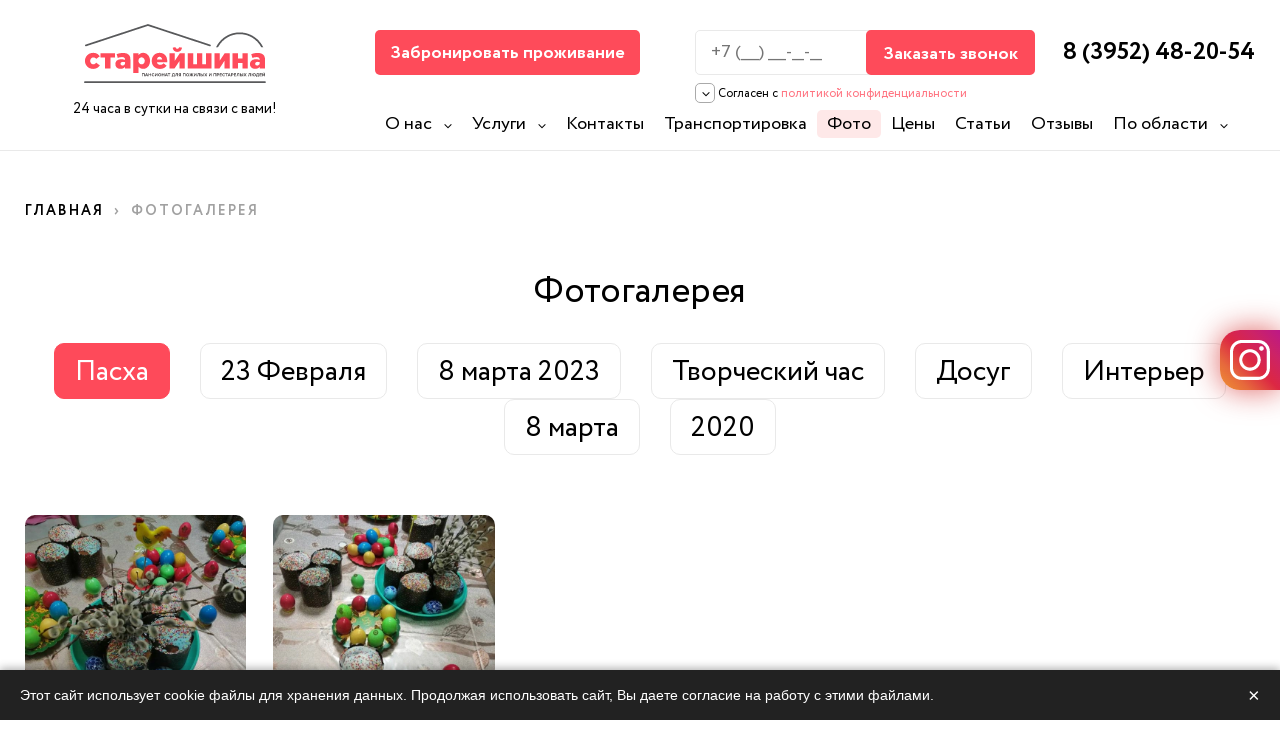

--- FILE ---
content_type: text/html; charset=utf-8
request_url: https://rodusadba.su/gallery
body_size: 15935
content:
<!DOCTYPE html>
<html lang="ru">
<head>
  <link rel="preload" as="font" href="/sites/irkutsk/themes/flumb/fonts/subset-Circe-ExtraBold.woff2" type="font/woff2" crossorigin="anonymous">
  <link rel="preload" as="font" href="/sites/irkutsk/themes/flumb/fonts/subset-Circe-Bold.woff2" type="font/woff2" crossorigin="anonymous">
  <link rel="preload" as="font" href="/sites/irkutsk/themes/flumb/fonts/subset-Circe-Regular.woff2" type="font/woff2" crossorigin="anonymous">


  <link rel="preconnect" href="https://mc.yandex.ru" crossorigin="anonymous">
  <link rel="preconnect" href="https://lpt-crm.online" crossorigin="anonymous">
  <link rel="preconnect" href="https://my.lptracker.ru" crossorigin="anonymous">
  <link rel="preconnect" href="https://fonts.googleapis.com" crossorigin="anonymous">
  <link rel="preconnect" href="https://streamlead.ru" crossorigin="anonymous">
  <link rel="preconnect" href="https://api.pozvonim.com" crossorigin="anonymous">
  <link rel="preconnect" href="https://callbackhunter.com" crossorigin="anonymous">
  <link rel="preconnect" href="https://cdn.perezvoni.com" crossorigin="anonymous">
  <link rel="preconnect" href="https://cdn.pozvonim.com" crossorigin="anonymous">
  <link rel="preconnect" href="https://cdnjs.cloudflare.com" crossorigin="anonymous">
  <link rel="preconnect" href="https://my.callbaska.ru" crossorigin="anonymous">

  <!--[if IE]><![endif]-->
<link rel="dns-prefetch" href="//yastatic.net" />
<link rel="preconnect" href="//yastatic.net" />
<meta http-equiv="Content-Type" content="text/html; charset=utf-8" />
<link rel="shortcut icon" href="https://rodusadba.su/sites/irkutsk/files/fav.png" type="image/png" />
<script src="/sites/all/modules/webpdrupal7/core_scripts/staff/js/webp-on-off-class.min.js" async="async"></script>
<script src="/sites/all/modules/webpdrupal7/core_scripts/staff/js/unwebp.min.js" async="async"></script>
<meta name="description" content="Фотографии нашего пансионата Старейшина Иркутск . Профессиональный уход и присмотр от опытных специалистов. Комфортные условия, 6-ти разовое питание." />
<meta name="generator" content="Drupal 7 (https://www.drupal.org)" />
<link rel="canonical" href="https://rodusadba.su/gallery" />
<link rel="shortlink" href="https://rodusadba.su/gallery" />

<!-- Facebook Pixel Code -->
<script type='text/javascript'>
!function(f,b,e,v,n,t,s){if(f.fbq)return;n=f.fbq=function(){n.callMethod?
n.callMethod.apply(n,arguments):n.queue.push(arguments)};if(!f._fbq)f._fbq=n;
n.push=n;n.loaded=!0;n.version='2.0';n.queue=[];t=b.createElement(e);t.async=!0;
t.src=v;s=b.getElementsByTagName(e)[0];s.parentNode.insertBefore(t,s)}(window,
document,'script','https://connect.facebook.net/en_US/fbevents.js');
</script>
<!-- End Facebook Pixel Code -->
<script type='text/javascript'>
  fbq('init', '896533320832966', [], {
    "agent": "pldrupal-7-7.99"
});
</script><script type='text/javascript'>
  fbq('track', 'PageView', []);
</script>
<!-- Facebook Pixel Code -->
<noscript>
<img height="1" width="1" style="display:none" alt="fbpx"
src="https://www.facebook.com/tr?id=896533320832966&ev=PageView&noscript=1" />
</noscript>
<!-- End Facebook Pixel Code -->
  <title>Фотогалерея Старейшина</title>
  <meta name="viewport" content="width=device-width, initial-scale=1.0">
  <link rel="stylesheet" href="/sites/irkutsk/files/advagg_css/css__ZjllIPKlfRVFrJusUG0osHLxtt3wSuh_4z088f_uwPA__86Rcn43s20O4RPAS4oXkjfL4cuTZ8iTYewhExwTXfnI__nIoLPgII1Hu96l4KU9O9G4fVD7E-UxR7PFxSJ-JL-hE.css" media="all" />
<link rel="stylesheet" href="/sites/irkutsk/files/advagg_css/css__dOlkA0MJKi8qAAYz-n42SkV6xM8sYhpg2AoBo3IRMP8___L4U4B_1eEvvUhL3QEkIuVtPLY8c-bc1RM4n1fvbHSA__nIoLPgII1Hu96l4KU9O9G4fVD7E-UxR7PFxSJ-JL-hE.css" media="all" />
<link rel="stylesheet" href="/sites/irkutsk/files/advagg_css/css__iwsBgvu5hYXIR-2S6fdAA_OO9Xt4DWfVcRjpW-17vS8__wRHuOpd8PmwJMpfcABIfbrcipqQ_ovtpoTNxfB-DiOY__nIoLPgII1Hu96l4KU9O9G4fVD7E-UxR7PFxSJ-JL-hE.css" media="all" />
<style media="all">
/* <![CDATA[ */
.djvArmbNKhHhjCcMDSFBBMPnYZkbBttmZVHKpdrEWKPnhAVHvYGvktPymKhTbNVW{width:0;height:0;overflow:hidden;}
.BxPFPtrHtfEKPkHJJPXLGpkOPHdsYqAXmCKSGBWOqkAcnjPPtXEBjZWWaIEmmpjz{width:0;height:0;overflow:hidden;}
.mJgzjUdOXBPjhqhtKdHkGdhfJvcLrXXmwJVREYImZXhmBcThOvKhOxzgXGMtFyZM{width:0;height:0;overflow:hidden;}
.zOJFtIaHJvBOwKyvKWELFAVrTVBWEVwyVSkjhBvEaraJjnVcrDjbWdqghbNBZgqW{width:0;height:0;overflow:hidden;}
.xQEyxKzmsURRbPkzmgprgUPMcSkSsKfqBBMCdHFyXXIQUxOWjQzYdaGCbHdkvNfw{width:0;height:0;overflow:hidden;}
.mUwRTVECdxWGOtLzsZTRwVprjVWBmTVgOWxXvDUkmtHEmATKIPAPIVFGEGUBVwkj{width:0;height:0;overflow:hidden;}

/* ]]> */
</style>
  <script src="https://yastatic.net/jquery/2.2.3/jquery.min.js" onload="if(jQuery.isFunction(jQuery.holdReady)){jQuery.holdReady(true);}"></script>
<script>
<!--//--><![CDATA[//><!--
function advagg_mod_2(){advagg_mod_2.count=++advagg_mod_2.count||1;try{if(advagg_mod_2.count<=40){window.jQuery||document.write("<script src='/misc/jquery.js'>\x3C/script>");advagg_mod_2.count=100}}catch(e){if(advagg_mod_2.count>=40){throw e}else window.setTimeout(advagg_mod_2,250)}}
function advagg_mod_2_check(){if(window.jQuery&&window.Drupal&&window.Drupal.settings){advagg_mod_2()}else window.setTimeout(advagg_mod_2_check,250)};advagg_mod_2_check();
//--><!]]>
</script>
<script src="/sites/irkutsk/files/advagg_js/js__H5AFmq1RrXKsrazzPq_xPQPy4K0wUKqecPjczzRiTgQ__wor4r9P8YTtQ7p6fbywTetZ47Z_orumIfrrhgxrpLus__nIoLPgII1Hu96l4KU9O9G4fVD7E-UxR7PFxSJ-JL-hE.js" defer="defer" onload="function advagg_mod_1(){advagg_mod_1.count=++advagg_mod_1.count||1;try{if(advagg_mod_1.count<=40){init_drupal_core_settings();advagg_mod_1.count=100}}catch(e){if(advagg_mod_1.count>=40){throw e}else window.setTimeout(advagg_mod_1,1)}}
function advagg_mod_1_check(){if(window.init_drupal_core_settings&&window.jQuery&&window.Drupal){advagg_mod_1()}else window.setTimeout(advagg_mod_1_check,1)};advagg_mod_1_check();"></script>
<script src="/sites/irkutsk/files/advagg_js/js__jY3-3CF_aW2-zV7M-ZJG0aboHTCHOpI0LqsoubNNRFI__ldX-GYGVbJarE_FwlYdMigsz0wUJ72Qj_I4V8NwWM6E__nIoLPgII1Hu96l4KU9O9G4fVD7E-UxR7PFxSJ-JL-hE.js" defer="defer"></script>
<script>
<!--//--><![CDATA[//><!--
function init_drupal_core_settings() {jQuery.extend(Drupal.settings,{"basePath":"\/","pathPrefix":"","setHasJsCookie":0,"ajaxPageState":{"theme":"flumb","theme_token":"imjWOSadyVqD_CulLwwicNFDvH8e88_FZjuBlJKf5To","css":{"sites\/all\/modules\/htmlsitemap\/htmlsitemap.css":1,"sites\/all\/modules\/colorbox\/styles\/default\/colorbox_style.css":1,"sites\/irkutsk\/themes\/flumb\/css\/style.css":1,"sites\/irkutsk\/themes\/flumb\/css\/media.css":1},"js":{"misc\/jquery-extend-3.4.0.js":1,"misc\/jquery-html-prefilter-3.5.0-backport.js":1,"misc\/jquery.cookie.js":1,"misc\/jquery.form.js":1,"misc\/form-single-submit.js":1,"sites\/all\/modules\/htmlsitemap\/htmlsitemap.js":1,"public:\/\/languages\/ru_2lKCSTMlTeFHHEyo9QeAEKrAvvxuSKZfkhfM2xtUPtA.js":1,"sites\/all\/libraries\/colorbox\/jquery.colorbox-min.js":1,"sites\/all\/modules\/colorbox\/js\/colorbox.js":1,"sites\/all\/modules\/colorbox\/styles\/default\/colorbox_style.js":1,"misc\/progress.js":1,"sites\/all\/modules\/captcha\/captcha.js":1,"sites\/all\/modules\/webform\/js\/webform.js":1,"sites\/irkutsk\/themes\/flumb\/js\/plugins.js":1,"sites\/irkutsk\/themes\/flumb\/js\/common.js":1,"sites\/irkutsk\/themes\/flumb\/js\/metrika-record-keys.js":1,"sites\/all\/modules\/webpdrupal7\/core_scripts\/staff\/js\/helper-cookie.min.js":1,"sites\/all\/modules\/webpdrupal7\/core_scripts\/staff\/js\/instantpage\/instantpage-starter-whitelist_mark-body.js":1,"sites\/all\/modules\/webpdrupal7\/core_scripts\/staff\/js\/instantpage\/instantpage.min.js":1,"misc\/jquery.js":1,"misc\/jquery.jsbackup.js":1,"misc\/jquery.once.js":1,"misc\/drupal.js":1,"misc\/ajax.js":1}},"colorbox":{"opacity":"0.85","current":"{current} \u0438\u0437 {total}","previous":"\u00ab \u041f\u0440\u0435\u0434\u044b\u0434\u0443\u0449\u0438\u0439","next":"\u0421\u043b\u0435\u0434\u0443\u044e\u0449\u0438\u0439 \u00bb","close":"\u0417\u0430\u043a\u0440\u044b\u0442\u044c","maxWidth":"98%","maxHeight":"98%","fixed":true,"mobiledetect":false,"mobiledevicewidth":"480px","file_public_path":"\/sites\/irkutsk\/files","specificPagesDefaultValue":"admin*\nimagebrowser*\nimg_assist*\nimce*\nnode\/add\/*\nnode\/*\/edit\nprint\/*\nprintpdf\/*\nsystem\/ajax\nsystem\/ajax\/*"},"ajax":{"edit-webform-ajax-submit-4":{"callback":"webform_ajax_callback","wrapper":"webform-ajax-wrapper-4","progress":{"message":"","type":"throbber"},"event":"click","url":"\/system\/ajax","submit":{"_triggering_element_name":"op","_triggering_element_value":"\u0417\u0430\u043a\u0430\u0437\u0430\u0442\u044c \u0437\u0432\u043e\u043d\u043e\u043a"}},"edit-webform-ajax-submit-20":{"callback":"webform_ajax_callback","wrapper":"webform-ajax-wrapper-20","progress":{"message":"","type":"throbber"},"event":"click","url":"\/system\/ajax","submit":{"_triggering_element_name":"op","_triggering_element_value":"\u0423\u0437\u043d\u0430\u0442\u044c \u0441\u0442\u043e\u0438\u043c\u043e\u0441\u0442\u044c"}},"edit-webform-ajax-submit-50":{"callback":"webform_ajax_callback","wrapper":"webform-ajax-wrapper-50","progress":{"message":"","type":"throbber"},"event":"click","url":"\/system\/ajax","submit":{"_triggering_element_name":"op","_triggering_element_value":"\u041e\u0442\u043f\u0440\u0430\u0432\u0438\u0442\u044c"}},"edit-webform-ajax-submit-51":{"callback":"webform_ajax_callback","wrapper":"webform-ajax-wrapper-51","progress":{"message":"","type":"throbber"},"event":"click","url":"\/system\/ajax","submit":{"_triggering_element_name":"op","_triggering_element_value":"\u0417\u0430\u043f\u0438\u0441\u0430\u0442\u044c\u0441\u044f"}},"edit-webform-ajax-submit-52":{"callback":"webform_ajax_callback","wrapper":"webform-ajax-wrapper-52","progress":{"message":"","type":"throbber"},"event":"click","url":"\/system\/ajax","submit":{"_triggering_element_name":"op","_triggering_element_value":"\u041e\u0442\u043f\u0440\u0430\u0432\u0438\u0442\u044c"}},"edit-webform-ajax-submit-134":{"callback":"webform_ajax_callback","wrapper":"webform-ajax-wrapper-134","progress":{"message":"","type":"throbber"},"event":"click","url":"\/system\/ajax","submit":{"_triggering_element_name":"op","_triggering_element_value":"\u041e\u0441\u0442\u0430\u0432\u0438\u0442\u044c \u0437\u0430\u044f\u0432\u043a\u0443"}}},"urlIsAjaxTrusted":{"\/system\/ajax":true,"\/gallery":true}}); 
if(jQuery.isFunction(jQuery.holdReady)){jQuery.holdReady(false);}} if(window.jQuery && window.Drupal){init_drupal_core_settings();}
//--><!]]>
</script>
</head>
<body class="html not-front not-logged-in no-sidebars page-gallery" >
    <div id="wrap"><header class="hdr clr"><meta name="facebook-domain-verification" content="mfmiua4m3w5olcck5ublowk9xh8zv5"><div class="hdr__inner clr cnt"><a href="/" rel="home" class="hdr__logo"><img class="regularLogo" src="https://rodusadba.su/sites/irkutsk/themes/flumb/logo.svg" alt="Главная" width="1541" height="500" loading="lazy" decoding="async"><img class="whiteLogo" src="/sites/irkutsk/themes/flumb/img/w_logo.svg" width="1541" height="500" loading="lazy" decoding="async" alt=""><em>24 часа в сутки на связи с вами!</em></a><div class="hdr__content clr"><span class="hdr__menu__trigger"><span></span><span></span><span></span></span><span class="btn trigger hdr__trigger" data-modal="ordermodal">Забронировать проживание</span><div class="hdr__form"><div id="block-webform-client-block-4" class="block block-webform"><div class="content"><div id="webform-ajax-wrapper-4"><form class="webform-client-form webform-client-form-4" action="/gallery" method="post" id="webform-client-form-4" accept-charset="UTF-8"><div><div class="form-item webform-component webform-component-textfield webform-component--nomer-telefona"> <label class="element-invisible" for="edit-submitted-nomer-telefona--2">Номер телефона <span class="form-required" title="Это поле обязательно для заполнения.">*</span></label> <input required="required" class="phone form-text required" type="text" id="edit-submitted-nomer-telefona--2" name="submitted[nomer_telefona]" value="" size="60" maxlength="128"></div><input type="hidden" name="details[sid]"><input type="hidden" name="details[page_num]" value="1"><input type="hidden" name="details[page_count]" value="1"><input type="hidden" name="details[finished]" value="0"><input type="hidden" name="form_build_id" value="form-1Mzo0wxjU6QzL__jmgXb0n6TWkD21qvxnTutQ4Ysc9E"><input type="hidden" name="form_id" value="webform_client_form_4"><input type="hidden" name="webform_ajax_wrapper_id" value="webform-ajax-wrapper-4"><div class="djvArmbNKhHhjCcMDSFBBMPnYZkbBttmZVHKpdrEWKPnhAVHvYGvktPymKhTbNVW"><div class="captcha"><input type="hidden" name="captcha_sid" value="2911942"><input type="hidden" name="captcha_token" value="985f8ed60c3ea8f77f7bc9e5b43b39d0"><div class="form-item form-type-textfield form-item-captcha-response"> <label for="edit-captcha-response--2">2+2= </label> <input tabindex="-1" type="text" id="edit-captcha-response--2" name="captcha_response" value="" size="60" maxlength="128" class="form-text"></div><input type="hidden" name="captcha_cacheable" value="1"></div></div><div class="form-actions"><input class="webform-submit button-primary form-submit" id="edit-webform-ajax-submit-4" type="submit" name="op" value="Заказать звонок"></div></div></form></div></div></div></div><div class="hdr__phone"><div id="block-block-1" class="block block-block"><div class="content"><p><a href="tel:83952482054" rel="nofollow">8 (3952) 48-20-54</a></p></div></div></div><nav class="hdr__menu"><a class="insta-link" rel="nofollow" target="_blank" href="https://www.instagram.com/roditelskaya_usadba/">Наш Instagram</a><span class="hdr__menu__close close_icon"><span></span><span></span></span><div id="block-system-main-menu" class="block block-system block-menu"><div class="content"><ul class="menu clearfix"><li class="first expanded"><a href="/o-nas" data-instant="yes">О нас</a><ul class="menu clearfix"><li class="first leaf"><a href="/actions" title="" data-instant="yes">Акции</a></li><li class="leaf"><a href="/o-nas" title="" data-instant="yes">Наш пансионат</a></li><li class="leaf"><a href="/o-nas/personal" title="" data-instant="yes">Наш персонал</a></li><li class="leaf"><a href="/o-nas/oformlenie-v-dom-prestarelyh" data-instant="yes">Оформление в пансионат</a></li><li class="leaf"><a href="/o-nas/dosug" title="" data-instant="yes">Наш досуг</a></li><li class="leaf"><a href="/o-nas/pitanie" data-instant="yes">Питание</a></li><li class="leaf"><a href="/o-nas/novosti" title="" data-instant="yes">Наши новости</a></li><li class="leaf"><a href="/politika-obrabotki-personalnyh-dannyh" data-instant="yes">Политика конфиденциальности</a></li><li class="leaf"><a href="/uslugi-pansionata" data-instant="yes">Услуги пансионата</a></li><li class="last leaf"><a href="/vakansii" data-instant="yes">Вакансии</a></li></ul></li><li class="expanded"><a href="/uslugi" title="" data-instant="yes">Услуги</a><ul class="menu clearfix"><li class="first leaf"><a href="/uslugi/vip-pansionat-dlya-pozhilyh-lyudey" data-instant="yes">VIP-пансионат для пожилых людей</a></li><li class="leaf"><a href="/uslugi/dom-prestarelyh-za-pensiyu" data-instant="yes">Дом престарелых за пенсию</a></li><li class="leaf"><a href="/uslugi/lfk-dlya-pozhilyh-lyudey" data-instant="yes">ЛФК для пожилых людей</a></li><li class="leaf"><a href="/uslugi/ozdorovitelnye-procedury-v-pansionate" data-instant="yes">Оздоровительные процедуры в пансионате</a></li><li class="leaf"><a href="/uslugi/pansionat-dlya-gluhih-i-slaboslyshashchih" data-instant="yes">Пансионат для глухих и слабослышащих</a></li><li class="leaf"><a href="/uslugi/pansionat-dlya-invalidov" data-instant="yes">Пансионат для инвалидов</a></li><li class="leaf"><a href="/uslugi/pansionat-dlya-prestarelyh-i-invalidov-kolyasochnikov" data-instant="yes">Пансионат для престарелых и инвалидов-колясочников</a></li><li class="leaf"><a href="/uslugi/pansionat-dlya-psihicheski-bolnyh-lyudey" data-instant="yes">Пансионат для психически больных людей</a></li><li class="leaf"><a href="/uslugi/pansionat-dlya-invalidov-po-zreniyu" data-instant="yes">Пансионат для слепых и слабовидящих</a></li><li class="leaf"><a href="/uslugi/pervaya-pomoshch-v-pansionate" data-instant="yes">Первая помощь в пансионате</a></li><li class="leaf"><a href="/uslugi/pomoshch-pozhilym-lyudyam-s-podagroy" data-instant="yes">Помощь пожилым людям с подагрой</a></li><li class="leaf"><a href="/uslugi/pomoshch-pri-varikoze-na-nogah" data-instant="yes">Помощь при варикозе на ногах</a></li><li class="leaf"><a href="/uslugi/pomoshch-pri-depressii" data-instant="yes">Помощь при депрессии</a></li><li class="leaf"><a href="/uslugi/reabilitaciya-pozhilyh-lyudey-i-invalidov" data-instant="yes">Реабилитация пожилых людей и инвалидов</a></li><li class="leaf"><a href="/uslugi/reabilitaciya-posle-operacii-na-venah" data-instant="yes">Реабилитация после операции на венах</a></li><li class="leaf"><a href="/uslugi/reabilitaciya-posle-travm" data-instant="yes">Реабилитация после травм</a></li><li class="leaf"><a href="/uslugi/reabilitaciya-pri-ateroskleroze" data-instant="yes">Реабилитация при атеросклерозе</a></li><li class="leaf"><a href="/uslugi/reabilitaciya-pri-zabolevaniyah-oporno-dvigatelnogo-apparata" data-instant="yes">Реабилитация при заболеваниях опорно-двигательного аппарата</a></li><li class="leaf"><a href="/uslugi/reabilitaciya-pri-zabolevaniyah-serdechno-sosudistoy-sistemy" data-instant="yes">Реабилитация при заболеваниях сердечно-сосудистой системы</a></li><li class="leaf"><a href="/uslugi/reabilitaciya-pri-nevrozah" data-instant="yes">Реабилитация при неврозах</a></li><li class="leaf"><a href="/uslugi/reabilitaciya-revmatoidnogo-artrita" data-instant="yes">Реабилитация ревматоидного артрита</a></li><li class="leaf"><a href="/uslugi/uhod-za-bolnym-posle-operacii" data-instant="yes">Уход за больным после операции</a></li><li class="leaf"><a href="/uslugi/uhod-za-bolnymi-posle-infarkta" data-instant="yes">Уход за больными после инфаркта</a></li><li class="leaf"><a href="/uslugi/uhod-za-bolnymi-pri-osteohondroze" data-instant="yes">Уход за больными при остеохондрозе</a></li><li class="leaf"><a href="/uslugi/uhod-za-bolnymi-pri-rasseyannom-skleroze" data-instant="yes">Уход за больными при рассеянном склерозе</a></li><li class="leaf"><a href="/uslugi/uhod-za-bolnymi-s-alcgeymerom" data-instant="yes">Уход за больными с Альцгеймером</a></li><li class="leaf"><a href="/uslugi/uhod-za-bolnymi-s-parkinsonom" data-instant="yes">Уход за больными с Паркинсоном</a></li><li class="leaf"><a href="/uslugi/uhod-za-bolnymi-s-demenciey" data-instant="yes">Уход за больными с деменцией</a></li><li class="leaf"><a href="/uslugi/uhod-za-bolnymi-s-nederzhaniem-mochi" data-instant="yes">Уход за больными с недержанием мочи</a></li><li class="leaf"><a href="/uslugi/uhod-za-bolnymi-s-perelomom-sheyki-bedra" data-instant="yes">Уход за больными с переломом шейки бедра</a></li><li class="leaf"><a href="/uslugi/uhod-za-bolnymi-s-problemnymi-sustavami" data-instant="yes">Уход за больными с проблемными суставами</a></li><li class="leaf"><a href="/uslugi/uhod-za-bolnymi-s-saharnym-diabetom" data-instant="yes">Уход за больными с сахарным диабетом</a></li><li class="leaf"><a href="/uslugi/uhod-za-lezhachimi-bolnymi" data-instant="yes">Уход за лежачими больными</a></li><li class="leaf"><a href="/uslugi/uhod-za-onkobolnymi" data-instant="yes">Уход за онкобольными</a></li><li class="leaf"><a href="/uslugi/uhod-za-paralizovannymi-bolnymi" data-instant="yes">Уход за парализованными больными</a></li><li class="leaf"><a href="/uslugi/uhod-za-pozhilymi-i-prestarelymi-lyudmi" data-instant="yes">Уход за пожилыми и престарелыми людьми</a></li><li class="leaf"><a href="/uslugi/uhod-za-pozhilymi-lyudmi-s-osteoporozom" data-instant="yes">Уход за пожилыми людьми с остеопорозом</a></li><li class="leaf"><a href="/uslugi/uhod-za-pozhilymi-lyudmi-s-prolezhnyami" data-instant="yes">Уход за пожилыми людьми с пролежнями</a></li><li class="leaf"><a href="/uslugi/uhod-za-pozhilymi-pri-gipertonii" data-instant="yes">Уход за пожилыми при гипертонии</a></li><li class="leaf"><a href="/uslugi/uhod-za-pozhilymi-s-nevralgiey" data-instant="yes">Уход за пожилыми с невралгией</a></li><li class="leaf"><a href="/uslugi/uhod-za-tyazhelobolnymi" data-instant="yes">Уход за тяжелобольными</a></li><li class="leaf"><a href="/uslugi/uhod-posle-insulta" data-instant="yes">Уход после инсульта</a></li><li class="leaf"><a href="/uslugi/uhod-pri-zabolevaniyah-nervnoy-sistemy" data-instant="yes">Уход при заболеваниях нервной системы</a></li><li class="last leaf"><a href="/uslugi/uhod-pri-pochechnoy-nedostatochnosti" data-instant="yes">Уход при почечной недостаточности</a></li></ul></li><li class="leaf"><a href="/kontakty" data-instant="yes">Контакты</a></li><li class="leaf"><a href="/perevozka-invalidov-i-lezhachih-bolnyh-v-irkutske" data-instant="yes">Транспортировка</a></li><li class="leaf active-trail"><a href="/gallery" title="" class="active-trail active" data-instant="yes">Фото</a></li><li class="leaf"><a href="/ceny" data-instant="yes">Цены</a></li><li class="leaf"><a href="/statyi" title="" data-instant="yes">Статьи</a></li><li class="leaf"><a href="/otzyvy" title="" data-instant="yes">Отзывы</a></li><li class="last expanded"><a href="/" title="" data-instant="yes">По области</a><ul class="menu clearfix"><li class="first leaf"><a href="/towns/angarsk" title="" data-instant="yes">Ангарск</a></li><li class="leaf"><a href="/towns/bratsk" title="" data-instant="yes">Братск</a></li><li class="leaf"><a href="/towns/nizhneudinsk" title="" data-instant="yes">Нижнеудинск</a></li><li class="leaf"><a href="/towns/sayansk" title="" data-instant="yes">Саянск</a></li><li class="leaf"><a href="/towns/tulun" title="" data-instant="yes">Тулун</a></li><li class="leaf"><a href="/towns/usole-sibirskoe" title="" data-instant="yes">Усолье-Сибирское</a></li><li class="leaf"><a href="/towns/ust-ilimsk" title="" data-instant="yes">Усть-Илимск</a></li><li class="leaf"><a href="/towns/ust-kut" title="" data-instant="yes">Усть-Кут</a></li><li class="leaf"><a href="/towns/cheremhovo" title="" data-instant="yes">Черемхово</a></li><li class="last leaf"><a href="/towns/shelehov" title="" data-instant="yes">Шелехов</a></li></ul></li></ul></div></div></nav></div></div></header><div id="page" class="clr"><section class="page__wrap cnt clr"><div class="page__content contextual-links-region"><div class="breadcrumbs"><span class="inline first"><a href="/">Главная</a></span><span class="delimiter">›</span><span class="inline last">Фотогалерея</span></div><h1>Фотогалерея</h1><div class="page_tabs"></div><div class="region region-content"><div id="block-system-main" class="block block-system"><div class="content"><div class="gallerylist view view-gallery view-id-gallery view-display-id-page gallerylist view-dom-id-24640cec9b3edf215b7f6d08f774530a"><div class="gallerylist__header view-header"><ul class="gallery__tags"></ul></div><div class="gallerylist__content view-content"><div class="galleryitem"> <a href="https://rodusadba.su/sites/irkutsk/files/gallery/izobrazhenie_whatsapp_2025-04-20_v_10.26.56_941a5b4e.jpg" title="Пасха" class="colorbox" data-colorbox-gallery="gallery-node-149-gideK5_V1EE" data-cbox-img-attrs='{"title": "", "alt": ""}'><img src="https://rodusadba.su/sites/irkutsk/files/styles/staff/public/gallery/izobrazhenie_whatsapp_2025-04-20_v_10.26.56_941a5b4e.jpg" width="300" height="260" alt="" title="" srcset="https://rodusadba.su/sites/irkutsk/files/styles/staff/public/gallery/izobrazhenie_whatsapp_2025-04-20_v_10.26.56_941a5b4e.jpg.webp" loading="lazy" decoding="async"></a><a href="https://rodusadba.su/sites/irkutsk/files/gallery/izobrazhenie_whatsapp_2025-04-20_v_10.26.56_da42594f.jpg" title="Пасха" class="colorbox" data-colorbox-gallery="gallery-node-149-gideK5_V1EE" data-cbox-img-attrs='{"title": "", "alt": ""}'><img src="https://rodusadba.su/sites/irkutsk/files/styles/staff/public/gallery/izobrazhenie_whatsapp_2025-04-20_v_10.26.56_da42594f.jpg" width="300" height="260" alt="" title="" srcset="https://rodusadba.su/sites/irkutsk/files/styles/staff/public/gallery/izobrazhenie_whatsapp_2025-04-20_v_10.26.56_da42594f.jpg.webp" loading="lazy" decoding="async"></a> <span class="galleryitem__tag hidden"> Пасха </span><div class="views-field views-field-field-video-file"><div class="field-content"></div></div><div class="views-field views-field-field-video-code"><div class="field-content"></div></div></div><div class="galleryitem"> <a href="https://rodusadba.su/sites/irkutsk/files/gallery/izobrazhenie_whatsapp_2025-02-23_v_20.04.14_8ad29ba0.jpg" title="23 Февраля " class="colorbox" data-colorbox-gallery="gallery-node-148-gideK5_V1EE" data-cbox-img-attrs='{"title": "", "alt": ""}'><img src="https://rodusadba.su/sites/irkutsk/files/styles/staff/public/gallery/izobrazhenie_whatsapp_2025-02-23_v_20.04.14_8ad29ba0.jpg" width="300" height="260" alt="" title="" srcset="https://rodusadba.su/sites/irkutsk/files/styles/staff/public/gallery/izobrazhenie_whatsapp_2025-02-23_v_20.04.14_8ad29ba0.jpg.webp" loading="lazy" decoding="async"></a><a href="https://rodusadba.su/sites/irkutsk/files/gallery/izobrazhenie_whatsapp_2025-02-23_v_20.04.14_b45cccb6.jpg" title="23 Февраля " class="colorbox" data-colorbox-gallery="gallery-node-148-gideK5_V1EE" data-cbox-img-attrs='{"title": "", "alt": ""}'><img src="https://rodusadba.su/sites/irkutsk/files/styles/staff/public/gallery/izobrazhenie_whatsapp_2025-02-23_v_20.04.14_b45cccb6.jpg" width="300" height="260" alt="" title="" srcset="https://rodusadba.su/sites/irkutsk/files/styles/staff/public/gallery/izobrazhenie_whatsapp_2025-02-23_v_20.04.14_b45cccb6.jpg.webp" loading="lazy" decoding="async"></a> <span class="galleryitem__tag hidden"> 23 Февраля </span><div class="views-field views-field-field-video-file"><div class="field-content"></div></div><div class="views-field views-field-field-video-code"><div class="field-content"></div></div></div><div class="galleryitem"> <a href="https://rodusadba.su/sites/irkutsk/files/gallery/photo_2023-03-08_09-08-47.jpg" title="8 марта 2023" class="colorbox" data-colorbox-gallery="gallery-node-146-gideK5_V1EE" data-cbox-img-attrs='{"title": "", "alt": ""}'><img src="https://rodusadba.su/sites/irkutsk/files/styles/staff/public/gallery/photo_2023-03-08_09-08-47.jpg" width="300" height="260" alt="" title="" srcset="https://rodusadba.su/sites/irkutsk/files/styles/staff/public/gallery/photo_2023-03-08_09-08-47.jpg.webp" loading="lazy" decoding="async"></a><a href="https://rodusadba.su/sites/irkutsk/files/gallery/photo_2023-03-08_09-08-53.jpg" title="8 марта 2023" class="colorbox" data-colorbox-gallery="gallery-node-146-gideK5_V1EE" data-cbox-img-attrs='{"title": "", "alt": ""}'><img src="https://rodusadba.su/sites/irkutsk/files/styles/staff/public/gallery/photo_2023-03-08_09-08-53.jpg" width="300" height="260" alt="" title="" srcset="https://rodusadba.su/sites/irkutsk/files/styles/staff/public/gallery/photo_2023-03-08_09-08-53.jpg.webp" loading="lazy" decoding="async"></a><a href="https://rodusadba.su/sites/irkutsk/files/gallery/photo_2023-03-08_09-09-04.jpg" title="8 марта 2023" class="colorbox" data-colorbox-gallery="gallery-node-146-gideK5_V1EE" data-cbox-img-attrs='{"title": "", "alt": ""}'><img src="https://rodusadba.su/sites/irkutsk/files/styles/staff/public/gallery/photo_2023-03-08_09-09-04.jpg" width="300" height="260" alt="" title="" srcset="https://rodusadba.su/sites/irkutsk/files/styles/staff/public/gallery/photo_2023-03-08_09-09-04.jpg.webp" loading="lazy" decoding="async"></a><a href="https://rodusadba.su/sites/irkutsk/files/gallery/photo_2023-03-08_09-09-24.jpg" title="8 марта 2023" class="colorbox" data-colorbox-gallery="gallery-node-146-gideK5_V1EE" data-cbox-img-attrs='{"title": "", "alt": ""}'><img src="https://rodusadba.su/sites/irkutsk/files/styles/staff/public/gallery/photo_2023-03-08_09-09-24.jpg" width="300" height="260" alt="" title="" srcset="https://rodusadba.su/sites/irkutsk/files/styles/staff/public/gallery/photo_2023-03-08_09-09-24.jpg.webp" loading="lazy" decoding="async"></a><a href="https://rodusadba.su/sites/irkutsk/files/gallery/photo_2023-03-08_09-14-36.jpg" title="8 марта 2023" class="colorbox" data-colorbox-gallery="gallery-node-146-gideK5_V1EE" data-cbox-img-attrs='{"title": "", "alt": ""}'><img src="https://rodusadba.su/sites/irkutsk/files/styles/staff/public/gallery/photo_2023-03-08_09-14-36.jpg" width="300" height="260" alt="" title="" srcset="https://rodusadba.su/sites/irkutsk/files/styles/staff/public/gallery/photo_2023-03-08_09-14-36.jpg.webp" loading="lazy" decoding="async"></a><a href="https://rodusadba.su/sites/irkutsk/files/gallery/photo_2023-03-08_09-14-44.jpg" title="8 марта 2023" class="colorbox" data-colorbox-gallery="gallery-node-146-gideK5_V1EE" data-cbox-img-attrs='{"title": "", "alt": ""}'><img src="https://rodusadba.su/sites/irkutsk/files/styles/staff/public/gallery/photo_2023-03-08_09-14-44.jpg" width="300" height="260" alt="" title="" srcset="https://rodusadba.su/sites/irkutsk/files/styles/staff/public/gallery/photo_2023-03-08_09-14-44.jpg.webp" loading="lazy" decoding="async"></a><a href="https://rodusadba.su/sites/irkutsk/files/gallery/photo_2023-03-08_09-14-54.jpg" title="8 марта 2023" class="colorbox" data-colorbox-gallery="gallery-node-146-gideK5_V1EE" data-cbox-img-attrs='{"title": "", "alt": ""}'><img src="https://rodusadba.su/sites/irkutsk/files/styles/staff/public/gallery/photo_2023-03-08_09-14-54.jpg" width="300" height="260" alt="" title="" srcset="https://rodusadba.su/sites/irkutsk/files/styles/staff/public/gallery/photo_2023-03-08_09-14-54.jpg.webp" loading="lazy" decoding="async"></a><a href="https://rodusadba.su/sites/irkutsk/files/gallery/photo_2023-03-08_09-15-01.jpg" title="8 марта 2023" class="colorbox" data-colorbox-gallery="gallery-node-146-gideK5_V1EE" data-cbox-img-attrs='{"title": "", "alt": ""}'><img src="https://rodusadba.su/sites/irkutsk/files/styles/staff/public/gallery/photo_2023-03-08_09-15-01.jpg" width="300" height="260" alt="" title="" srcset="https://rodusadba.su/sites/irkutsk/files/styles/staff/public/gallery/photo_2023-03-08_09-15-01.jpg.webp" loading="lazy" decoding="async"></a><a href="https://rodusadba.su/sites/irkutsk/files/gallery/photo_2023-03-08_09-15-07.jpg" title="8 марта 2023" class="colorbox" data-colorbox-gallery="gallery-node-146-gideK5_V1EE" data-cbox-img-attrs='{"title": "", "alt": ""}'><img src="https://rodusadba.su/sites/irkutsk/files/styles/staff/public/gallery/photo_2023-03-08_09-15-07.jpg" width="300" height="260" alt="" title="" srcset="https://rodusadba.su/sites/irkutsk/files/styles/staff/public/gallery/photo_2023-03-08_09-15-07.jpg.webp" loading="lazy" decoding="async"></a><a href="https://rodusadba.su/sites/irkutsk/files/gallery/photo_2023-03-08_09-32-29.jpg" title="8 марта 2023" class="colorbox" data-colorbox-gallery="gallery-node-146-gideK5_V1EE" data-cbox-img-attrs='{"title": "", "alt": ""}'><img src="https://rodusadba.su/sites/irkutsk/files/styles/staff/public/gallery/photo_2023-03-08_09-32-29.jpg" width="300" height="260" alt="" title="" srcset="https://rodusadba.su/sites/irkutsk/files/styles/staff/public/gallery/photo_2023-03-08_09-32-29.jpg.webp" loading="lazy" decoding="async"></a><a href="https://rodusadba.su/sites/irkutsk/files/gallery/photo_2023-03-08_09-32-32.jpg" title="8 марта 2023" class="colorbox" data-colorbox-gallery="gallery-node-146-gideK5_V1EE" data-cbox-img-attrs='{"title": "", "alt": ""}'><img src="https://rodusadba.su/sites/irkutsk/files/styles/staff/public/gallery/photo_2023-03-08_09-32-32.jpg" width="300" height="260" alt="" title="" srcset="https://rodusadba.su/sites/irkutsk/files/styles/staff/public/gallery/photo_2023-03-08_09-32-32.jpg.webp" loading="lazy" decoding="async"></a><a href="https://rodusadba.su/sites/irkutsk/files/gallery/photo_2023-03-08_09-32-34.jpg" title="8 марта 2023" class="colorbox" data-colorbox-gallery="gallery-node-146-gideK5_V1EE" data-cbox-img-attrs='{"title": "", "alt": ""}'><img src="https://rodusadba.su/sites/irkutsk/files/styles/staff/public/gallery/photo_2023-03-08_09-32-34.jpg" width="300" height="260" alt="" title="" srcset="https://rodusadba.su/sites/irkutsk/files/styles/staff/public/gallery/photo_2023-03-08_09-32-34.jpg.webp" loading="lazy" decoding="async"></a><a href="https://rodusadba.su/sites/irkutsk/files/gallery/photo_2023-03-08_09-32-36.jpg" title="8 марта 2023" class="colorbox" data-colorbox-gallery="gallery-node-146-gideK5_V1EE" data-cbox-img-attrs='{"title": "", "alt": ""}'><img src="https://rodusadba.su/sites/irkutsk/files/styles/staff/public/gallery/photo_2023-03-08_09-32-36.jpg" width="300" height="260" alt="" title="" srcset="https://rodusadba.su/sites/irkutsk/files/styles/staff/public/gallery/photo_2023-03-08_09-32-36.jpg.webp" loading="lazy" decoding="async"></a><a href="https://rodusadba.su/sites/irkutsk/files/gallery/photo_2023-03-08_09-32-37.jpg" title="8 марта 2023" class="colorbox" data-colorbox-gallery="gallery-node-146-gideK5_V1EE" data-cbox-img-attrs='{"title": "", "alt": ""}'><img src="https://rodusadba.su/sites/irkutsk/files/styles/staff/public/gallery/photo_2023-03-08_09-32-37.jpg" width="300" height="260" alt="" title="" srcset="https://rodusadba.su/sites/irkutsk/files/styles/staff/public/gallery/photo_2023-03-08_09-32-37.jpg.webp" loading="lazy" decoding="async"></a><a href="https://rodusadba.su/sites/irkutsk/files/gallery/photo_2023-03-08_09-32-40.jpg" title="8 марта 2023" class="colorbox" data-colorbox-gallery="gallery-node-146-gideK5_V1EE" data-cbox-img-attrs='{"title": "", "alt": ""}'><img src="https://rodusadba.su/sites/irkutsk/files/styles/staff/public/gallery/photo_2023-03-08_09-32-40.jpg" width="300" height="260" alt="" title="" srcset="https://rodusadba.su/sites/irkutsk/files/styles/staff/public/gallery/photo_2023-03-08_09-32-40.jpg.webp" loading="lazy" decoding="async"></a><a href="https://rodusadba.su/sites/irkutsk/files/gallery/photo_2023-03-08_09-32-42.jpg" title="8 марта 2023" class="colorbox" data-colorbox-gallery="gallery-node-146-gideK5_V1EE" data-cbox-img-attrs='{"title": "", "alt": ""}'><img src="https://rodusadba.su/sites/irkutsk/files/styles/staff/public/gallery/photo_2023-03-08_09-32-42.jpg" width="300" height="260" alt="" title="" srcset="https://rodusadba.su/sites/irkutsk/files/styles/staff/public/gallery/photo_2023-03-08_09-32-42.jpg.webp" loading="lazy" decoding="async"></a><a href="https://rodusadba.su/sites/irkutsk/files/gallery/photo_2023-03-08_09-32-44.jpg" title="8 марта 2023" class="colorbox" data-colorbox-gallery="gallery-node-146-gideK5_V1EE" data-cbox-img-attrs='{"title": "", "alt": ""}'><img src="https://rodusadba.su/sites/irkutsk/files/styles/staff/public/gallery/photo_2023-03-08_09-32-44.jpg" width="300" height="260" alt="" title="" srcset="https://rodusadba.su/sites/irkutsk/files/styles/staff/public/gallery/photo_2023-03-08_09-32-44.jpg.webp" loading="lazy" decoding="async"></a><a href="https://rodusadba.su/sites/irkutsk/files/gallery/photo_2023-03-08_09-32-45.jpg" title="8 марта 2023" class="colorbox" data-colorbox-gallery="gallery-node-146-gideK5_V1EE" data-cbox-img-attrs='{"title": "", "alt": ""}'><img src="https://rodusadba.su/sites/irkutsk/files/styles/staff/public/gallery/photo_2023-03-08_09-32-45.jpg" width="300" height="260" alt="" title="" srcset="https://rodusadba.su/sites/irkutsk/files/styles/staff/public/gallery/photo_2023-03-08_09-32-45.jpg.webp" loading="lazy" decoding="async"></a><a href="https://rodusadba.su/sites/irkutsk/files/gallery/photo_2023-03-08_09-32-49.jpg" title="8 марта 2023" class="colorbox" data-colorbox-gallery="gallery-node-146-gideK5_V1EE" data-cbox-img-attrs='{"title": "", "alt": ""}'><img src="https://rodusadba.su/sites/irkutsk/files/styles/staff/public/gallery/photo_2023-03-08_09-32-49.jpg" width="300" height="260" alt="" title="" srcset="https://rodusadba.su/sites/irkutsk/files/styles/staff/public/gallery/photo_2023-03-08_09-32-49.jpg.webp" loading="lazy" decoding="async"></a><a href="https://rodusadba.su/sites/irkutsk/files/gallery/photo_2023-03-08_09-32-58.jpg" title="8 марта 2023" class="colorbox" data-colorbox-gallery="gallery-node-146-gideK5_V1EE" data-cbox-img-attrs='{"title": "", "alt": ""}'><img src="https://rodusadba.su/sites/irkutsk/files/styles/staff/public/gallery/photo_2023-03-08_09-32-58.jpg" width="300" height="260" alt="" title="" srcset="https://rodusadba.su/sites/irkutsk/files/styles/staff/public/gallery/photo_2023-03-08_09-32-58.jpg.webp" loading="lazy" decoding="async"></a><a href="https://rodusadba.su/sites/irkutsk/files/gallery/photo_2023-03-08_09-33-00.jpg" title="8 марта 2023" class="colorbox" data-colorbox-gallery="gallery-node-146-gideK5_V1EE" data-cbox-img-attrs='{"title": "", "alt": ""}'><img src="https://rodusadba.su/sites/irkutsk/files/styles/staff/public/gallery/photo_2023-03-08_09-33-00.jpg" width="300" height="260" alt="" title="" srcset="https://rodusadba.su/sites/irkutsk/files/styles/staff/public/gallery/photo_2023-03-08_09-33-00.jpg.webp" loading="lazy" decoding="async"></a><a href="https://rodusadba.su/sites/irkutsk/files/gallery/photo_2023-03-08_09-33-02.jpg" title="8 марта 2023" class="colorbox" data-colorbox-gallery="gallery-node-146-gideK5_V1EE" data-cbox-img-attrs='{"title": "", "alt": ""}'><img src="https://rodusadba.su/sites/irkutsk/files/styles/staff/public/gallery/photo_2023-03-08_09-33-02.jpg" width="300" height="260" alt="" title="" srcset="https://rodusadba.su/sites/irkutsk/files/styles/staff/public/gallery/photo_2023-03-08_09-33-02.jpg.webp" loading="lazy" decoding="async"></a><a href="https://rodusadba.su/sites/irkutsk/files/gallery/photo_2023-03-08_09-33-07.jpg" title="8 марта 2023" class="colorbox" data-colorbox-gallery="gallery-node-146-gideK5_V1EE" data-cbox-img-attrs='{"title": "", "alt": ""}'><img src="https://rodusadba.su/sites/irkutsk/files/styles/staff/public/gallery/photo_2023-03-08_09-33-07.jpg" width="300" height="260" alt="" title="" srcset="https://rodusadba.su/sites/irkutsk/files/styles/staff/public/gallery/photo_2023-03-08_09-33-07.jpg.webp" loading="lazy" decoding="async"></a><a href="https://rodusadba.su/sites/irkutsk/files/gallery/photo_2023-03-08_09-33-08.jpg" title="8 марта 2023" class="colorbox" data-colorbox-gallery="gallery-node-146-gideK5_V1EE" data-cbox-img-attrs='{"title": "", "alt": ""}'><img src="https://rodusadba.su/sites/irkutsk/files/styles/staff/public/gallery/photo_2023-03-08_09-33-08.jpg" width="300" height="260" alt="" title="" srcset="https://rodusadba.su/sites/irkutsk/files/styles/staff/public/gallery/photo_2023-03-08_09-33-08.jpg.webp" loading="lazy" decoding="async"></a><a href="https://rodusadba.su/sites/irkutsk/files/gallery/photo_2023-03-08_09-33-10.jpg" title="8 марта 2023" class="colorbox" data-colorbox-gallery="gallery-node-146-gideK5_V1EE" data-cbox-img-attrs='{"title": "", "alt": ""}'><img src="https://rodusadba.su/sites/irkutsk/files/styles/staff/public/gallery/photo_2023-03-08_09-33-10.jpg" width="300" height="260" alt="" title="" srcset="https://rodusadba.su/sites/irkutsk/files/styles/staff/public/gallery/photo_2023-03-08_09-33-10.jpg.webp" loading="lazy" decoding="async"></a><a href="https://rodusadba.su/sites/irkutsk/files/gallery/photo_2023-03-08_09-36-14.jpg" title="8 марта 2023" class="colorbox" data-colorbox-gallery="gallery-node-146-gideK5_V1EE" data-cbox-img-attrs='{"title": "", "alt": ""}'><img src="https://rodusadba.su/sites/irkutsk/files/styles/staff/public/gallery/photo_2023-03-08_09-36-14.jpg" width="300" height="260" alt="" title="" srcset="https://rodusadba.su/sites/irkutsk/files/styles/staff/public/gallery/photo_2023-03-08_09-36-14.jpg.webp" loading="lazy" decoding="async"></a><a href="https://rodusadba.su/sites/irkutsk/files/gallery/photo_2023-03-08_09-36-16.jpg" title="8 марта 2023" class="colorbox" data-colorbox-gallery="gallery-node-146-gideK5_V1EE" data-cbox-img-attrs='{"title": "", "alt": ""}'><img src="https://rodusadba.su/sites/irkutsk/files/styles/staff/public/gallery/photo_2023-03-08_09-36-16.jpg" width="300" height="260" alt="" title="" srcset="https://rodusadba.su/sites/irkutsk/files/styles/staff/public/gallery/photo_2023-03-08_09-36-16.jpg.webp" loading="lazy" decoding="async"></a><a href="https://rodusadba.su/sites/irkutsk/files/gallery/photo_2023-03-08_09-41-18.jpg" title="8 марта 2023" class="colorbox" data-colorbox-gallery="gallery-node-146-gideK5_V1EE" data-cbox-img-attrs='{"title": "", "alt": ""}'><img src="https://rodusadba.su/sites/irkutsk/files/styles/staff/public/gallery/photo_2023-03-08_09-41-18.jpg" width="300" height="260" alt="" title="" srcset="https://rodusadba.su/sites/irkutsk/files/styles/staff/public/gallery/photo_2023-03-08_09-41-18.jpg.webp" loading="lazy" decoding="async"></a><a href="https://rodusadba.su/sites/irkutsk/files/gallery/photo_2023-03-08_09-41-28.jpg" title="8 марта 2023" class="colorbox" data-colorbox-gallery="gallery-node-146-gideK5_V1EE" data-cbox-img-attrs='{"title": "", "alt": ""}'><img src="https://rodusadba.su/sites/irkutsk/files/styles/staff/public/gallery/photo_2023-03-08_09-41-28.jpg" width="300" height="260" alt="" title="" srcset="https://rodusadba.su/sites/irkutsk/files/styles/staff/public/gallery/photo_2023-03-08_09-41-28.jpg.webp" loading="lazy" decoding="async"></a><a href="https://rodusadba.su/sites/irkutsk/files/gallery/photo_2023-03-08_09-41-37.jpg" title="8 марта 2023" class="colorbox" data-colorbox-gallery="gallery-node-146-gideK5_V1EE" data-cbox-img-attrs='{"title": "", "alt": ""}'><img src="https://rodusadba.su/sites/irkutsk/files/styles/staff/public/gallery/photo_2023-03-08_09-41-37.jpg" width="300" height="260" alt="" title="" srcset="https://rodusadba.su/sites/irkutsk/files/styles/staff/public/gallery/photo_2023-03-08_09-41-37.jpg.webp" loading="lazy" decoding="async"></a><a href="https://rodusadba.su/sites/irkutsk/files/gallery/photo_2023-03-08_09-41-47.jpg" title="8 марта 2023" class="colorbox" data-colorbox-gallery="gallery-node-146-gideK5_V1EE" data-cbox-img-attrs='{"title": "", "alt": ""}'><img src="https://rodusadba.su/sites/irkutsk/files/styles/staff/public/gallery/photo_2023-03-08_09-41-47.jpg" width="300" height="260" alt="" title="" srcset="https://rodusadba.su/sites/irkutsk/files/styles/staff/public/gallery/photo_2023-03-08_09-41-47.jpg.webp" loading="lazy" decoding="async"></a> <span class="galleryitem__tag hidden"> 8 марта 2023 </span><div class="views-field views-field-field-video-file"><div class="field-content"></div></div><div class="views-field views-field-field-video-code"><div class="field-content"></div></div></div><div class="galleryitem"> <a href="https://rodusadba.su/sites/irkutsk/files/gallery/photo_2023-01-31_12-48-51.jpg" title="Творческий час" class="colorbox" data-colorbox-gallery="gallery-node-145-gideK5_V1EE" data-cbox-img-attrs='{"title": "", "alt": ""}'><img src="https://rodusadba.su/sites/irkutsk/files/styles/staff/public/gallery/photo_2023-01-31_12-48-51.jpg" width="300" height="260" alt="" title="" srcset="https://rodusadba.su/sites/irkutsk/files/styles/staff/public/gallery/photo_2023-01-31_12-48-51.jpg.webp" loading="lazy" decoding="async"></a><a href="https://rodusadba.su/sites/irkutsk/files/gallery/photo_2023-01-31_12-48-55.jpg" title="Творческий час" class="colorbox" data-colorbox-gallery="gallery-node-145-gideK5_V1EE" data-cbox-img-attrs='{"title": "", "alt": ""}'><img src="https://rodusadba.su/sites/irkutsk/files/styles/staff/public/gallery/photo_2023-01-31_12-48-55.jpg" width="300" height="260" alt="" title="" srcset="https://rodusadba.su/sites/irkutsk/files/styles/staff/public/gallery/photo_2023-01-31_12-48-55.jpg.webp" loading="lazy" decoding="async"></a><a href="https://rodusadba.su/sites/irkutsk/files/gallery/photo_2023-01-31_12-48-58.jpg" title="Творческий час" class="colorbox" data-colorbox-gallery="gallery-node-145-gideK5_V1EE" data-cbox-img-attrs='{"title": "", "alt": ""}'><img src="https://rodusadba.su/sites/irkutsk/files/styles/staff/public/gallery/photo_2023-01-31_12-48-58.jpg" width="300" height="260" alt="" title="" srcset="https://rodusadba.su/sites/irkutsk/files/styles/staff/public/gallery/photo_2023-01-31_12-48-58.jpg.webp" loading="lazy" decoding="async"></a><a href="https://rodusadba.su/sites/irkutsk/files/gallery/photo_2023-01-31_12-49-01.jpg" title="Творческий час" class="colorbox" data-colorbox-gallery="gallery-node-145-gideK5_V1EE" data-cbox-img-attrs='{"title": "", "alt": ""}'><img src="https://rodusadba.su/sites/irkutsk/files/styles/staff/public/gallery/photo_2023-01-31_12-49-01.jpg" width="300" height="260" alt="" title="" srcset="https://rodusadba.su/sites/irkutsk/files/styles/staff/public/gallery/photo_2023-01-31_12-49-01.jpg.webp" loading="lazy" decoding="async"></a><a href="https://rodusadba.su/sites/irkutsk/files/gallery/photo_2023-01-31_12-49-02.jpg" title="Творческий час" class="colorbox" data-colorbox-gallery="gallery-node-145-gideK5_V1EE" data-cbox-img-attrs='{"title": "", "alt": ""}'><img src="https://rodusadba.su/sites/irkutsk/files/styles/staff/public/gallery/photo_2023-01-31_12-49-02.jpg" width="300" height="260" alt="" title="" srcset="https://rodusadba.su/sites/irkutsk/files/styles/staff/public/gallery/photo_2023-01-31_12-49-02.jpg.webp" loading="lazy" decoding="async"></a><a href="https://rodusadba.su/sites/irkutsk/files/gallery/photo_2023-01-31_12-49-03.jpg" title="Творческий час" class="colorbox" data-colorbox-gallery="gallery-node-145-gideK5_V1EE" data-cbox-img-attrs='{"title": "", "alt": ""}'><img src="https://rodusadba.su/sites/irkutsk/files/styles/staff/public/gallery/photo_2023-01-31_12-49-03.jpg" width="300" height="260" alt="" title="" srcset="https://rodusadba.su/sites/irkutsk/files/styles/staff/public/gallery/photo_2023-01-31_12-49-03.jpg.webp" loading="lazy" decoding="async"></a><a href="https://rodusadba.su/sites/irkutsk/files/gallery/photo_2023-01-31_12-49-04.jpg" title="Творческий час" class="colorbox" data-colorbox-gallery="gallery-node-145-gideK5_V1EE" data-cbox-img-attrs='{"title": "", "alt": ""}'><img src="https://rodusadba.su/sites/irkutsk/files/styles/staff/public/gallery/photo_2023-01-31_12-49-04.jpg" width="300" height="260" alt="" title="" srcset="https://rodusadba.su/sites/irkutsk/files/styles/staff/public/gallery/photo_2023-01-31_12-49-04.jpg.webp" loading="lazy" decoding="async"></a><a href="https://rodusadba.su/sites/irkutsk/files/gallery/photo_2023-01-31_12-49-05.jpg" title="Творческий час" class="colorbox" data-colorbox-gallery="gallery-node-145-gideK5_V1EE" data-cbox-img-attrs='{"title": "", "alt": ""}'><img src="https://rodusadba.su/sites/irkutsk/files/styles/staff/public/gallery/photo_2023-01-31_12-49-05.jpg" width="300" height="260" alt="" title="" srcset="https://rodusadba.su/sites/irkutsk/files/styles/staff/public/gallery/photo_2023-01-31_12-49-05.jpg.webp" loading="lazy" decoding="async"></a><a href="https://rodusadba.su/sites/irkutsk/files/gallery/photo_2023-01-31_12-49-08.jpg" title="Творческий час" class="colorbox" data-colorbox-gallery="gallery-node-145-gideK5_V1EE" data-cbox-img-attrs='{"title": "", "alt": ""}'><img src="https://rodusadba.su/sites/irkutsk/files/styles/staff/public/gallery/photo_2023-01-31_12-49-08.jpg" width="300" height="260" alt="" title="" srcset="https://rodusadba.su/sites/irkutsk/files/styles/staff/public/gallery/photo_2023-01-31_12-49-08.jpg.webp" loading="lazy" decoding="async"></a><a href="https://rodusadba.su/sites/irkutsk/files/gallery/photo_2023-01-31_12-49-11.jpg" title="Творческий час" class="colorbox" data-colorbox-gallery="gallery-node-145-gideK5_V1EE" data-cbox-img-attrs='{"title": "", "alt": ""}'><img src="https://rodusadba.su/sites/irkutsk/files/styles/staff/public/gallery/photo_2023-01-31_12-49-11.jpg" width="300" height="260" alt="" title="" srcset="https://rodusadba.su/sites/irkutsk/files/styles/staff/public/gallery/photo_2023-01-31_12-49-11.jpg.webp" loading="lazy" decoding="async"></a><a href="https://rodusadba.su/sites/irkutsk/files/gallery/photo_2023-01-31_12-49-15.jpg" title="Творческий час" class="colorbox" data-colorbox-gallery="gallery-node-145-gideK5_V1EE" data-cbox-img-attrs='{"title": "", "alt": ""}'><img src="https://rodusadba.su/sites/irkutsk/files/styles/staff/public/gallery/photo_2023-01-31_12-49-15.jpg" width="300" height="260" alt="" title="" srcset="https://rodusadba.su/sites/irkutsk/files/styles/staff/public/gallery/photo_2023-01-31_12-49-15.jpg.webp" loading="lazy" decoding="async"></a><a href="https://rodusadba.su/sites/irkutsk/files/gallery/photo_2023-01-31_12-49-16.jpg" title="Творческий час" class="colorbox" data-colorbox-gallery="gallery-node-145-gideK5_V1EE" data-cbox-img-attrs='{"title": "", "alt": ""}'><img src="https://rodusadba.su/sites/irkutsk/files/styles/staff/public/gallery/photo_2023-01-31_12-49-16.jpg" width="300" height="260" alt="" title="" srcset="https://rodusadba.su/sites/irkutsk/files/styles/staff/public/gallery/photo_2023-01-31_12-49-16.jpg.webp" loading="lazy" decoding="async"></a><a href="https://rodusadba.su/sites/irkutsk/files/gallery/photo_2023-01-31_12-49-17.jpg" title="Творческий час" class="colorbox" data-colorbox-gallery="gallery-node-145-gideK5_V1EE" data-cbox-img-attrs='{"title": "", "alt": ""}'><img src="https://rodusadba.su/sites/irkutsk/files/styles/staff/public/gallery/photo_2023-01-31_12-49-17.jpg" width="300" height="260" alt="" title="" srcset="https://rodusadba.su/sites/irkutsk/files/styles/staff/public/gallery/photo_2023-01-31_12-49-17.jpg.webp" loading="lazy" decoding="async"></a><a href="https://rodusadba.su/sites/irkutsk/files/gallery/photo_2023-01-31_12-49-19.jpg" title="Творческий час" class="colorbox" data-colorbox-gallery="gallery-node-145-gideK5_V1EE" data-cbox-img-attrs='{"title": "", "alt": ""}'><img src="https://rodusadba.su/sites/irkutsk/files/styles/staff/public/gallery/photo_2023-01-31_12-49-19.jpg" width="300" height="260" alt="" title="" srcset="https://rodusadba.su/sites/irkutsk/files/styles/staff/public/gallery/photo_2023-01-31_12-49-19.jpg.webp" loading="lazy" decoding="async"></a> <span class="galleryitem__tag hidden"> Творческий час </span><div class="views-field views-field-field-video-file"><div class="field-content"></div></div><div class="views-field views-field-field-video-code"><div class="field-content"></div></div></div><div class="galleryitem"> <a href="https://rodusadba.su/sites/irkutsk/files/gallery/photo_2023-01-31_12-49-20.jpg" title="Досуг" class="colorbox" data-colorbox-gallery="gallery-node-144-gideK5_V1EE" data-cbox-img-attrs='{"title": "", "alt": ""}'><img src="https://rodusadba.su/sites/irkutsk/files/styles/staff/public/gallery/photo_2023-01-31_12-49-20.jpg" width="300" height="260" alt="" title="" srcset="https://rodusadba.su/sites/irkutsk/files/styles/staff/public/gallery/photo_2023-01-31_12-49-20.jpg.webp" loading="lazy" decoding="async"></a><a href="https://rodusadba.su/sites/irkutsk/files/gallery/photo_2023-01-31_12-49-26.jpg" title="Досуг" class="colorbox" data-colorbox-gallery="gallery-node-144-gideK5_V1EE" data-cbox-img-attrs='{"title": "", "alt": ""}'><img src="https://rodusadba.su/sites/irkutsk/files/styles/staff/public/gallery/photo_2023-01-31_12-49-26.jpg" width="300" height="260" alt="" title="" srcset="https://rodusadba.su/sites/irkutsk/files/styles/staff/public/gallery/photo_2023-01-31_12-49-26.jpg.webp" loading="lazy" decoding="async"></a><a href="https://rodusadba.su/sites/irkutsk/files/gallery/photo_2023-01-31_12-49-28.jpg" title="Досуг" class="colorbox" data-colorbox-gallery="gallery-node-144-gideK5_V1EE" data-cbox-img-attrs='{"title": "", "alt": ""}'><img src="https://rodusadba.su/sites/irkutsk/files/styles/staff/public/gallery/photo_2023-01-31_12-49-28.jpg" width="300" height="260" alt="" title="" srcset="https://rodusadba.su/sites/irkutsk/files/styles/staff/public/gallery/photo_2023-01-31_12-49-28.jpg.webp" loading="lazy" decoding="async"></a><a href="https://rodusadba.su/sites/irkutsk/files/gallery/izobrazhenie_whatsapp_2025-04-20_v_10.26.57_1f86dc94.jpg" title="Досуг" class="colorbox" data-colorbox-gallery="gallery-node-144-gideK5_V1EE" data-cbox-img-attrs='{"title": "", "alt": ""}'><img src="https://rodusadba.su/sites/irkutsk/files/styles/staff/public/gallery/izobrazhenie_whatsapp_2025-04-20_v_10.26.57_1f86dc94.jpg" width="300" height="260" alt="" title="" srcset="https://rodusadba.su/sites/irkutsk/files/styles/staff/public/gallery/izobrazhenie_whatsapp_2025-04-20_v_10.26.57_1f86dc94.jpg.webp" loading="lazy" decoding="async"></a><a href="https://rodusadba.su/sites/irkutsk/files/gallery/izobrazhenie_whatsapp_2025-04-20_v_10.26.58_2364e7ae.jpg" title="Досуг" class="colorbox" data-colorbox-gallery="gallery-node-144-gideK5_V1EE" data-cbox-img-attrs='{"title": "", "alt": ""}'><img src="https://rodusadba.su/sites/irkutsk/files/styles/staff/public/gallery/izobrazhenie_whatsapp_2025-04-20_v_10.26.58_2364e7ae.jpg" width="300" height="260" alt="" title="" srcset="https://rodusadba.su/sites/irkutsk/files/styles/staff/public/gallery/izobrazhenie_whatsapp_2025-04-20_v_10.26.58_2364e7ae.jpg.webp" loading="lazy" decoding="async"></a> <span class="galleryitem__tag hidden"> Досуг </span><div class="views-field views-field-field-video-file"><div class="field-content"></div></div><div class="views-field views-field-field-video-code"><div class="field-content"></div></div></div><div class="galleryitem"> <a href="https://rodusadba.su/sites/irkutsk/files/gallery/photo_2023-01-31_12-49-30.jpg" title="Интерьер" class="colorbox" data-colorbox-gallery="gallery-node-143-gideK5_V1EE" data-cbox-img-attrs='{"title": "", "alt": ""}'><img src="https://rodusadba.su/sites/irkutsk/files/styles/staff/public/gallery/photo_2023-01-31_12-49-30.jpg" width="300" height="260" alt="" title="" srcset="https://rodusadba.su/sites/irkutsk/files/styles/staff/public/gallery/photo_2023-01-31_12-49-30.jpg.webp" loading="lazy" decoding="async"></a><a href="https://rodusadba.su/sites/irkutsk/files/gallery/photo_2023-01-31_12-49-33.jpg" title="Интерьер" class="colorbox" data-colorbox-gallery="gallery-node-143-gideK5_V1EE" data-cbox-img-attrs='{"title": "", "alt": ""}'><img src="https://rodusadba.su/sites/irkutsk/files/styles/staff/public/gallery/photo_2023-01-31_12-49-33.jpg" width="300" height="260" alt="" title="" srcset="https://rodusadba.su/sites/irkutsk/files/styles/staff/public/gallery/photo_2023-01-31_12-49-33.jpg.webp" loading="lazy" decoding="async"></a><a href="https://rodusadba.su/sites/irkutsk/files/gallery/photo_2023-01-31_12-49-36.jpg" title="Интерьер" class="colorbox" data-colorbox-gallery="gallery-node-143-gideK5_V1EE" data-cbox-img-attrs='{"title": "", "alt": ""}'><img src="https://rodusadba.su/sites/irkutsk/files/styles/staff/public/gallery/photo_2023-01-31_12-49-36.jpg" width="300" height="260" alt="" title="" srcset="https://rodusadba.su/sites/irkutsk/files/styles/staff/public/gallery/photo_2023-01-31_12-49-36.jpg.webp" loading="lazy" decoding="async"></a><a href="https://rodusadba.su/sites/irkutsk/files/gallery/photo_2023-01-31_12-49-42.jpg" title="Интерьер" class="colorbox" data-colorbox-gallery="gallery-node-143-gideK5_V1EE" data-cbox-img-attrs='{"title": "", "alt": ""}'><img src="https://rodusadba.su/sites/irkutsk/files/styles/staff/public/gallery/photo_2023-01-31_12-49-42.jpg" width="300" height="260" alt="" title="" srcset="https://rodusadba.su/sites/irkutsk/files/styles/staff/public/gallery/photo_2023-01-31_12-49-42.jpg.webp" loading="lazy" decoding="async"></a><a href="https://rodusadba.su/sites/irkutsk/files/gallery/photo_2023-01-31_12-49-43.jpg" title="Интерьер" class="colorbox" data-colorbox-gallery="gallery-node-143-gideK5_V1EE" data-cbox-img-attrs='{"title": "", "alt": ""}'><img src="https://rodusadba.su/sites/irkutsk/files/styles/staff/public/gallery/photo_2023-01-31_12-49-43.jpg" width="300" height="260" alt="" title="" srcset="https://rodusadba.su/sites/irkutsk/files/styles/staff/public/gallery/photo_2023-01-31_12-49-43.jpg.webp" loading="lazy" decoding="async"></a> <span class="galleryitem__tag hidden"> Интерьер </span><div class="views-field views-field-field-video-file"><div class="field-content"></div></div><div class="views-field views-field-field-video-code"><div class="field-content"></div></div></div><div class="galleryitem"> <a href="https://rodusadba.su/sites/irkutsk/files/gallery/whatsapp_image_2021-03-09_at_17.45.15.jpeg" title="8 марта" class="colorbox" data-colorbox-gallery="gallery-node-141-gideK5_V1EE" data-cbox-img-attrs='{"title": "", "alt": ""}'><img src="https://rodusadba.su/sites/irkutsk/files/styles/staff/public/gallery/whatsapp_image_2021-03-09_at_17.45.15.jpeg" width="300" height="260" alt="" title="" srcset="https://rodusadba.su/sites/irkutsk/files/styles/staff/public/gallery/whatsapp_image_2021-03-09_at_17.45.15.jpeg.webp" loading="lazy" decoding="async"></a><a href="https://rodusadba.su/sites/irkutsk/files/gallery/whatsapp_image_2021-03-09_at_17.45.17.jpeg" title="8 марта" class="colorbox" data-colorbox-gallery="gallery-node-141-gideK5_V1EE" data-cbox-img-attrs='{"title": "", "alt": ""}'><img src="https://rodusadba.su/sites/irkutsk/files/styles/staff/public/gallery/whatsapp_image_2021-03-09_at_17.45.17.jpeg" width="300" height="260" alt="" title="" srcset="https://rodusadba.su/sites/irkutsk/files/styles/staff/public/gallery/whatsapp_image_2021-03-09_at_17.45.17.jpeg.webp" loading="lazy" decoding="async"></a><a href="https://rodusadba.su/sites/irkutsk/files/gallery/whatsapp_image_2021-03-09_at_17.45.17_1.jpeg" title="8 марта" class="colorbox" data-colorbox-gallery="gallery-node-141-gideK5_V1EE" data-cbox-img-attrs='{"title": "", "alt": ""}'><img src="https://rodusadba.su/sites/irkutsk/files/styles/staff/public/gallery/whatsapp_image_2021-03-09_at_17.45.17_1.jpeg" width="300" height="260" alt="" title="" srcset="https://rodusadba.su/sites/irkutsk/files/styles/staff/public/gallery/whatsapp_image_2021-03-09_at_17.45.17_1.jpeg.webp" loading="lazy" decoding="async"></a><a href="https://rodusadba.su/sites/irkutsk/files/gallery/whatsapp_image_2021-03-09_at_17.45.18.jpeg" title="8 марта" class="colorbox" data-colorbox-gallery="gallery-node-141-gideK5_V1EE" data-cbox-img-attrs='{"title": "", "alt": ""}'><img src="https://rodusadba.su/sites/irkutsk/files/styles/staff/public/gallery/whatsapp_image_2021-03-09_at_17.45.18.jpeg" width="300" height="260" alt="" title="" srcset="https://rodusadba.su/sites/irkutsk/files/styles/staff/public/gallery/whatsapp_image_2021-03-09_at_17.45.18.jpeg.webp" loading="lazy" decoding="async"></a> <span class="galleryitem__tag hidden"> 8 марта </span><div class="views-field views-field-field-video-file"><div class="field-content"></div></div><div class="views-field views-field-field-video-code"><div class="field-content"></div></div></div><div class="galleryitem"> <a href="https://rodusadba.su/sites/irkutsk/files/gallery/1-1-2.jpeg" title="2020" class="colorbox" data-colorbox-gallery="gallery-node-65-gideK5_V1EE" data-cbox-img-attrs='{"title": "", "alt": ""}'><img src="https://rodusadba.su/sites/irkutsk/files/styles/staff/public/gallery/1-1-2.jpeg" width="300" height="260" alt="" title="" srcset="https://rodusadba.su/sites/irkutsk/files/styles/staff/public/gallery/1-1-2.jpeg.webp" loading="lazy" decoding="async"></a><a href="https://rodusadba.su/sites/irkutsk/files/gallery/1-1-1.jpeg" title="2020" class="colorbox" data-colorbox-gallery="gallery-node-65-gideK5_V1EE" data-cbox-img-attrs='{"title": "", "alt": ""}'><img src="https://rodusadba.su/sites/irkutsk/files/styles/staff/public/gallery/1-1-1.jpeg" width="300" height="260" alt="" title="" srcset="https://rodusadba.su/sites/irkutsk/files/styles/staff/public/gallery/1-1-1.jpeg.webp" loading="lazy" decoding="async"></a><a href="https://rodusadba.su/sites/irkutsk/files/gallery/1-1-4.jpeg" title="2020" class="colorbox" data-colorbox-gallery="gallery-node-65-gideK5_V1EE" data-cbox-img-attrs='{"title": "", "alt": ""}'><img src="https://rodusadba.su/sites/irkutsk/files/styles/staff/public/gallery/1-1-4.jpeg" width="300" height="260" alt="" title="" srcset="https://rodusadba.su/sites/irkutsk/files/styles/staff/public/gallery/1-1-4.jpeg.webp" loading="lazy" decoding="async"></a><a href="https://rodusadba.su/sites/irkutsk/files/gallery/db0e754b-166c-4960-bfb3-ab41e5369727.jpeg" title="2020" class="colorbox" data-colorbox-gallery="gallery-node-65-gideK5_V1EE" data-cbox-img-attrs='{"title": "", "alt": ""}'><img src="https://rodusadba.su/sites/irkutsk/files/styles/staff/public/gallery/db0e754b-166c-4960-bfb3-ab41e5369727.jpeg" width="300" height="260" alt="" title="" srcset="https://rodusadba.su/sites/irkutsk/files/styles/staff/public/gallery/db0e754b-166c-4960-bfb3-ab41e5369727.jpeg.webp" loading="lazy" decoding="async"></a><a href="https://rodusadba.su/sites/irkutsk/files/gallery/9f966531-ee25-494c-8d06-a5eb758e9978_0.jpeg" title="2020" class="colorbox" data-colorbox-gallery="gallery-node-65-gideK5_V1EE" data-cbox-img-attrs='{"title": "", "alt": ""}'><img src="https://rodusadba.su/sites/irkutsk/files/styles/staff/public/gallery/9f966531-ee25-494c-8d06-a5eb758e9978_0.jpeg" width="300" height="260" alt="" title="" srcset="https://rodusadba.su/sites/irkutsk/files/styles/staff/public/gallery/9f966531-ee25-494c-8d06-a5eb758e9978_0.jpeg.webp" loading="lazy" decoding="async"></a><a href="https://rodusadba.su/sites/irkutsk/files/gallery/83459442-e4d7-43a9-8ab5-3c1bfdc8f5a9_0.jpeg" title="2020" class="colorbox" data-colorbox-gallery="gallery-node-65-gideK5_V1EE" data-cbox-img-attrs='{"title": "", "alt": ""}'><img src="https://rodusadba.su/sites/irkutsk/files/styles/staff/public/gallery/83459442-e4d7-43a9-8ab5-3c1bfdc8f5a9_0.jpeg" width="300" height="260" alt="" title="" srcset="https://rodusadba.su/sites/irkutsk/files/styles/staff/public/gallery/83459442-e4d7-43a9-8ab5-3c1bfdc8f5a9_0.jpeg.webp" loading="lazy" decoding="async"></a><a href="https://rodusadba.su/sites/irkutsk/files/gallery/2ed54590-84ee-4f3a-b240-4ef0f5b1d9ec.jpeg" title="2020" class="colorbox" data-colorbox-gallery="gallery-node-65-gideK5_V1EE" data-cbox-img-attrs='{"title": "", "alt": ""}'><img src="https://rodusadba.su/sites/irkutsk/files/styles/staff/public/gallery/2ed54590-84ee-4f3a-b240-4ef0f5b1d9ec.jpeg" width="300" height="260" alt="" title="" srcset="https://rodusadba.su/sites/irkutsk/files/styles/staff/public/gallery/2ed54590-84ee-4f3a-b240-4ef0f5b1d9ec.jpeg.webp" loading="lazy" decoding="async"></a><a href="https://rodusadba.su/sites/irkutsk/files/gallery/28155d29-8fbb-4fe1-a191-26e8c648ce0c.jpeg" title="2020" class="colorbox" data-colorbox-gallery="gallery-node-65-gideK5_V1EE" data-cbox-img-attrs='{"title": "", "alt": ""}'><img src="https://rodusadba.su/sites/irkutsk/files/styles/staff/public/gallery/28155d29-8fbb-4fe1-a191-26e8c648ce0c.jpeg" width="300" height="260" alt="" title="" srcset="https://rodusadba.su/sites/irkutsk/files/styles/staff/public/gallery/28155d29-8fbb-4fe1-a191-26e8c648ce0c.jpeg.webp" loading="lazy" decoding="async"></a><a href="https://rodusadba.su/sites/irkutsk/files/gallery/dde9d1d1-cac7-4acb-8b09-21f9d50821e3.jpeg" title="2020" class="colorbox" data-colorbox-gallery="gallery-node-65-gideK5_V1EE" data-cbox-img-attrs='{"title": "", "alt": ""}'><img src="https://rodusadba.su/sites/irkutsk/files/styles/staff/public/gallery/dde9d1d1-cac7-4acb-8b09-21f9d50821e3.jpeg" width="300" height="260" alt="" title="" srcset="https://rodusadba.su/sites/irkutsk/files/styles/staff/public/gallery/dde9d1d1-cac7-4acb-8b09-21f9d50821e3.jpeg.webp" loading="lazy" decoding="async"></a> <span class="galleryitem__tag hidden"> 2020 </span><div class="views-field views-field-field-video-file"><div class="field-content"></div></div><div class="views-field views-field-field-video-code"><div class="field-content"></div></div></div></div><div class="gallerylist__footer view-footer"> <span class="btn_big btn_yellow btn_no_arrow trigger" data-modal="excursion">Записаться на экскурсию</span></div></div></div></div></div></div></section><div class="bottom_content"><div class="region region-bottom-content"><div id="block-webform-client-block-20" class="block block-webform bottomform "><div class="cnt"><p class="block_heading">Узнайте стоимость проживания в пансионате</p><div class="content"><div id="webform-ajax-wrapper-20"><form class="webform-client-form webform-client-form-20" action="/gallery" method="post" id="webform-client-form-20" accept-charset="UTF-8"><div><div class="form-item webform-component webform-component-markup webform-component--tekst-nad-formoy"><p>Оставьте номер телефона и мы проконсультируем вас<br>по стоимости проживания и ответим на все ваши вопросы</p></div><div class="col3 form-item webform-component webform-component-textfield webform-component--vozrast"> <label for="edit-submitted-vozrast">Возраст </label> <input type="text" id="edit-submitted-vozrast" name="submitted[vozrast]" value="" size="60" maxlength="128" class="form-text"></div><div class="col3 form-item webform-component webform-component-select webform-component--pol"> <label for="edit-submitted-pol">Пол </label> <select id="edit-submitted-pol" name="submitted[pol]" class="form-select"><option value="" selected>Пол</option><option value="Мужской">Мужской</option><option value="Женский">Женский</option></select></div><div class="col3 form-item webform-component webform-component-select webform-component--samostoyatelnost"> <label for="edit-submitted-samostoyatelnost">Самостоятельность </label> <select id="edit-submitted-samostoyatelnost" name="submitted[samostoyatelnost]" class="form-select"><option value="" selected>Самостоятельный(-ая)</option><option value="Самостоятельный(-ая)">Самостоятельный(-ая)</option><option value="С ходунками">С ходунками</option><option value="В инвалидном кресле">В инвалидном кресле</option><option value="Лежачий">Лежачий</option><option value="Деменция">Деменция</option></select></div><div class="col3 form-item webform-component webform-component-textfield webform-component--vashe-imya"> <label for="edit-submitted-vashe-imya">Ваше имя </label> <input type="text" id="edit-submitted-vashe-imya" name="submitted[vashe_imya]" value="" size="60" maxlength="128" class="form-text"></div><div class="col3 form-item webform-component webform-component-textfield webform-component--nomer-telefona"> <label for="edit-submitted-nomer-telefona">Номер телефона <span class="form-required" title="Это поле обязательно для заполнения.">*</span></label> <input required="required" class="phone form-text required" type="text" id="edit-submitted-nomer-telefona" name="submitted[nomer_telefona]" value="" size="60" maxlength="128"></div><div class="titlefield hidden form-item webform-component webform-component-textfield webform-component--stranica-otpravki"> <label for="edit-submitted-stranica-otpravki">Страница отправки </label> <input type="text" id="edit-submitted-stranica-otpravki" name="submitted[stranica_otpravki]" value="" size="60" maxlength="128" class="form-text"></div><input type="hidden" name="details[sid]"><input type="hidden" name="details[page_num]" value="1"><input type="hidden" name="details[page_count]" value="1"><input type="hidden" name="details[finished]" value="0"><input type="hidden" name="form_build_id" value="form-Y_UNbXS4KGew2Al3vBvmX8AnCpESkfh8Cki1xRSJ9xI"><input type="hidden" name="form_id" value="webform_client_form_20"><input type="hidden" name="webform_ajax_wrapper_id" value="webform-ajax-wrapper-20"><div class="BxPFPtrHtfEKPkHJJPXLGpkOPHdsYqAXmCKSGBWOqkAcnjPPtXEBjZWWaIEmmpjz"><div class="captcha"><input type="hidden" name="captcha_sid" value="2911941"><input type="hidden" name="captcha_token" value="19e8e47cd68d7c2bf381d4ecd9a4611a"><div class="form-item form-type-textfield form-item-captcha-response"> <label for="edit-captcha-response">2+2= </label> <input tabindex="-1" type="text" id="edit-captcha-response" name="captcha_response" value="" size="60" maxlength="128" class="form-text"></div><input type="hidden" name="captcha_cacheable" value="1"></div></div><div class="form-actions"><input class="webform-submit button-primary form-submit" id="edit-webform-ajax-submit-20" type="submit" name="op" value="Узнать стоимость"></div></div></form></div></div></div></div></div></div></div><div id="page_buffer"></div></div><div class="modals"><span class="modal_overlay"></span><div class="modal_form" id="ordermodal"><div id="block-webform-client-block-50" class="block block-webform"><p class="block_heading">Забронировать проживание</p><div class="content"><div id="webform-ajax-wrapper-50"><form class="webform-client-form webform-client-form-50" action="/gallery" method="post" id="webform-client-form-50" accept-charset="UTF-8"><div><div class="form-item webform-component webform-component-textfield webform-component--vashe-imya"> <label for="edit-submitted-vashe-imya--2">Ваше имя </label> <input type="text" id="edit-submitted-vashe-imya--2" name="submitted[vashe_imya]" value="" size="60" maxlength="128" class="form-text"></div><div class="form-item webform-component webform-component-textfield webform-component--nomer-telefona"> <label for="edit-submitted-nomer-telefona--3">Номер телефона <span class="form-required" title="Это поле обязательно для заполнения.">*</span></label> <input required="required" class="phone form-text required" type="text" id="edit-submitted-nomer-telefona--3" name="submitted[nomer_telefona]" value="" size="60" maxlength="128"></div><div class="form-item webform-component webform-component-markup webform-component--informaciya-o-goste"><p>Информация о госте</p></div><div class="form-item webform-component webform-component-textfield webform-component--zhelaemaya-data-vezda"> <label for="edit-submitted-zhelaemaya-data-vezda">Желаемая дата въезда </label> <input type="text" id="edit-submitted-zhelaemaya-data-vezda" name="submitted[zhelaemaya_data_vezda]" value="" size="60" maxlength="128" class="form-text"></div><div class="form-item webform-component webform-component-textfield webform-component--vozrast"> <label for="edit-submitted-vozrast--2">Возраст </label> <input type="text" id="edit-submitted-vozrast--2" name="submitted[vozrast]" value="" size="60" maxlength="128" class="form-text"></div><div class="form-item webform-component webform-component-select webform-component--pol"> <label for="edit-submitted-pol--2">Пол </label> <select id="edit-submitted-pol--2" name="submitted[pol]" class="form-select"><option value="" selected>Пол</option><option value="Мужской">Мужской</option><option value="Женский">Женский</option></select></div><div class="form-item webform-component webform-component-select webform-component--samostoyatelnost"> <label for="edit-submitted-samostoyatelnost--2">Самостоятельность </label> <select id="edit-submitted-samostoyatelnost--2" name="submitted[samostoyatelnost]" class="form-select"><option value="" selected>Самостоятельный(-ая)</option><option value="Самостоятельный(-ая)">Самостоятельный(-ая)</option><option value="С ходунками">С ходунками</option><option value="В инвалидном кресле">В инвалидном кресле</option><option value="Лежачий">Лежачий</option><option value="Деменция">Деменция</option></select></div><input type="hidden" name="details[sid]"><input type="hidden" name="details[page_num]" value="1"><input type="hidden" name="details[page_count]" value="1"><input type="hidden" name="details[finished]" value="0"><input type="hidden" name="form_build_id" value="form-pEsi7OAtqpN2MEVPMu1oFCBAROOpZ3c4iLMdJv76g5I"><input type="hidden" name="form_id" value="webform_client_form_50"><input type="hidden" name="webform_ajax_wrapper_id" value="webform-ajax-wrapper-50"><div class="mJgzjUdOXBPjhqhtKdHkGdhfJvcLrXXmwJVREYImZXhmBcThOvKhOxzgXGMtFyZM"><div class="captcha"><input type="hidden" name="captcha_sid" value="2911943"><input type="hidden" name="captcha_token" value="b31a142dd41da958768288403339f716"><div class="form-item form-type-textfield form-item-captcha-response"> <label for="edit-captcha-response--3">2+2= </label> <input tabindex="-1" type="text" id="edit-captcha-response--3" name="captcha_response" value="" size="60" maxlength="128" class="form-text"></div><input type="hidden" name="captcha_cacheable" value="1"></div></div><div class="form-actions"><input class="webform-submit button-primary form-submit" id="edit-webform-ajax-submit-50" type="submit" name="op" value="Отправить"></div></div></form></div></div></div></div><div class="modal_form" id="excursion"><div id="block-webform-client-block-51" class="block block-webform"><p class="block_heading">Записаться на экскурсию</p><div class="content"><div id="webform-ajax-wrapper-51"><form class="webform-client-form webform-client-form-51" action="/gallery" method="post" id="webform-client-form-51" accept-charset="UTF-8"><div><div class="form-item webform-component webform-component-textfield webform-component--vashe-imya"> <label for="edit-submitted-vashe-imya--3">Ваше имя </label> <input type="text" id="edit-submitted-vashe-imya--3" name="submitted[vashe_imya]" value="" size="60" maxlength="128" class="form-text"></div><div class="form-item webform-component webform-component-textfield webform-component--nomer-telefona"> <label for="edit-submitted-nomer-telefona--4">Номер телефона <span class="form-required" title="Это поле обязательно для заполнения.">*</span></label> <input required="required" class="phone form-text required" type="text" id="edit-submitted-nomer-telefona--4" name="submitted[nomer_telefona]" value="" size="60" maxlength="128"></div><div class="form-item webform-component webform-component-textfield webform-component--udobnaya-data-dlya-ekskursii"> <label for="edit-submitted-udobnaya-data-dlya-ekskursii">Удобная дата для экскурсии </label> <input type="text" id="edit-submitted-udobnaya-data-dlya-ekskursii" name="submitted[udobnaya_data_dlya_ekskursii]" value="" size="60" maxlength="128" class="form-text"></div><input type="hidden" name="details[sid]"><input type="hidden" name="details[page_num]" value="1"><input type="hidden" name="details[page_count]" value="1"><input type="hidden" name="details[finished]" value="0"><input type="hidden" name="form_build_id" value="form-7Xq5yS3KkbpcsCCDIyFtgM3QOYptiNxvbeqgodayE2Q"><input type="hidden" name="form_id" value="webform_client_form_51"><input type="hidden" name="webform_ajax_wrapper_id" value="webform-ajax-wrapper-51"><div class="zOJFtIaHJvBOwKyvKWELFAVrTVBWEVwyVSkjhBvEaraJjnVcrDjbWdqghbNBZgqW"><div class="captcha"><input type="hidden" name="captcha_sid" value="2911944"><input type="hidden" name="captcha_token" value="98f4e4f23c4975a715f7d2f99221df60"><div class="form-item form-type-textfield form-item-captcha-response"> <label for="edit-captcha-response--4">2+2= </label> <input tabindex="-1" type="text" id="edit-captcha-response--4" name="captcha_response" value="" size="60" maxlength="128" class="form-text"></div><input type="hidden" name="captcha_cacheable" value="1"></div></div><div class="form-actions"><input class="webform-submit button-primary form-submit" id="edit-webform-ajax-submit-51" type="submit" name="op" value="Записаться"></div></div></form></div></div></div></div><div class="modal_form" id="question"><div id="block-webform-client-block-52" class="block block-webform"><p class="block_heading">Задать вопрос</p><div class="content"><div id="webform-ajax-wrapper-52"><form class="webform-client-form webform-client-form-52" action="/gallery" method="post" id="webform-client-form-52" accept-charset="UTF-8"><div><div class="form-item webform-component webform-component-textfield webform-component--vashe-imya"> <label for="edit-submitted-vashe-imya--4">Ваше имя </label> <input type="text" id="edit-submitted-vashe-imya--4" name="submitted[vashe_imya]" value="" size="60" maxlength="128" class="form-text"></div><div class="form-item webform-component webform-component-textfield webform-component--nomer-telefona"> <label for="edit-submitted-nomer-telefona--5">Номер телефона <span class="form-required" title="Это поле обязательно для заполнения.">*</span></label> <input required="required" class="phone form-text required" type="text" id="edit-submitted-nomer-telefona--5" name="submitted[nomer_telefona]" value="" size="60" maxlength="128"></div><div class="form-item webform-component webform-component-textarea webform-component--vash-vopros"> <label for="edit-submitted-vash-vopros">Ваш вопрос </label><div class="form-textarea-wrapper"><textarea id="edit-submitted-vash-vopros" name="submitted[vash_vopros]" cols="60" rows="5" class="form-textarea"></textarea></div></div><input type="hidden" name="details[sid]"><input type="hidden" name="details[page_num]" value="1"><input type="hidden" name="details[page_count]" value="1"><input type="hidden" name="details[finished]" value="0"><input type="hidden" name="form_build_id" value="form-9hiIC8Z8sZrc82ibUwXz5xxTKtbOo5vFM32w8OiKF4k"><input type="hidden" name="form_id" value="webform_client_form_52"><input type="hidden" name="webform_ajax_wrapper_id" value="webform-ajax-wrapper-52"><div class="xQEyxKzmsURRbPkzmgprgUPMcSkSsKfqBBMCdHFyXXIQUxOWjQzYdaGCbHdkvNfw"><div class="captcha"><input type="hidden" name="captcha_sid" value="2911945"><input type="hidden" name="captcha_token" value="0eb0bc4cb2b175d13547416569192ead"><div class="form-item form-type-textfield form-item-captcha-response"> <label for="edit-captcha-response--5">2+2= </label> <input tabindex="-1" type="text" id="edit-captcha-response--5" name="captcha_response" value="" size="60" maxlength="128" class="form-text"></div><input type="hidden" name="captcha_cacheable" value="1"></div></div><div class="form-actions"><input class="webform-submit button-primary form-submit" id="edit-webform-ajax-submit-52" type="submit" name="op" value="Отправить"></div></div></form></div></div></div></div><div class="modal_form" id="universal"><div id="block-webform-client-block-134" class="block block-webform"><p class="block_heading">Заказ услуг</p><div class="content"><div id="webform-ajax-wrapper-134"><form class="webform-client-form webform-client-form-134" action="/gallery" method="post" id="webform-client-form-134" accept-charset="UTF-8"><div><div class="form-item webform-component webform-component-textfield webform-component--nomer-telefona"> <label class="element-invisible" for="edit-submitted-nomer-telefona--6">Номер телефона <span class="form-required" title="Это поле обязательно для заполнения.">*</span></label> <input required="required" placeholder="Номер телефона" class="phone form-text required" type="text" id="edit-submitted-nomer-telefona--6" name="submitted[nomer_telefona]" value="" size="60" maxlength="128"></div><div class="hidden page-from form-item webform-component webform-component-textfield webform-component--stranica-otkuda"> <label class="element-invisible" for="edit-submitted-stranica-otkuda">Страница, откуда </label> <input type="text" id="edit-submitted-stranica-otkuda" name="submitted[stranica_otkuda]" value="" size="60" maxlength="128" class="form-text"></div><div class="hidden form-interested form-item webform-component webform-component-textfield webform-component--interested"> <label class="element-invisible" for="edit-submitted-interested">Интересовало </label> <input type="text" id="edit-submitted-interested" name="submitted[interested]" value="" size="60" maxlength="128" class="form-text"></div><input type="hidden" name="details[sid]"><input type="hidden" name="details[page_num]" value="1"><input type="hidden" name="details[page_count]" value="1"><input type="hidden" name="details[finished]" value="0"><input type="hidden" name="form_build_id" value="form-bud7vDKxQzOdXAl6KCFvNupNGr30MqX3VK1Ys-n0HRE"><input type="hidden" name="form_id" value="webform_client_form_134"><input type="hidden" name="webform_ajax_wrapper_id" value="webform-ajax-wrapper-134"><div class="mUwRTVECdxWGOtLzsZTRwVprjVWBmTVgOWxXvDUkmtHEmATKIPAPIVFGEGUBVwkj"><div class="captcha"><input type="hidden" name="captcha_sid" value="2911946"><input type="hidden" name="captcha_token" value="953c64f66df508c843f73263c964aa46"><div class="form-item form-type-textfield form-item-captcha-response"> <label for="edit-captcha-response--6">2+2= </label> <input tabindex="-1" type="text" id="edit-captcha-response--6" name="captcha_response" value="" size="60" maxlength="128" class="form-text"></div><input type="hidden" name="captcha_cacheable" value="1"></div></div><div class="form-actions"><input class="webform-submit button-primary form-submit" id="edit-webform-ajax-submit-134" type="submit" name="op" value="Оставить заявку"></div></div></form></div></div></div></div></div><footer class="ftr"><div class="cnt"><div class="ftr__top clr"><div class="ftr__menu ftr__menu--big"><p class="ftr__menu__heading">Услуги</p><div class="content"><div class="asidemenu view view-menus view-id-menus view-display-id-block asidemenu view-dom-id-0516102aa94b84987cbfc5f1bfaf100b"><div class="asidemenu__content view-content"><ul class="asidemenulist"><li class=""> <a href="/uslugi/pansionat-dlya-gluhih-i-slaboslyshashchih"><span>Пансионат для глухих и слабослышащих</span></a></li><li class=""> <a href="/uslugi/uhod-pri-zabolevaniyah-nervnoy-sistemy"><span>Уход при заболеваниях нервной системы</span></a></li><li class=""> <a href="/uslugi/uhod-za-tyazhelobolnymi"><span>Уход за тяжелобольными</span></a></li><li class=""> <a href="/uslugi/uhod-za-pozhilymi-pri-gipertonii"><span>Уход за пожилыми при гипертонии</span></a></li><li class=""> <a href="/uslugi/uhod-za-pozhilymi-lyudmi-s-prolezhnyami"><span>Уход за пожилыми людьми с пролежнями</span></a></li><li class=""> <a href="/uslugi/uhod-za-pozhilymi-lyudmi-s-osteoporozom"><span>Уход за пожилыми людьми с остеопорозом</span></a></li><li class=""> <a href="/uslugi/uhod-za-bolnymi-s-nederzhaniem-mochi"><span>Уход за больными с недержанием мочи</span></a></li><li class=""> <a href="/uslugi/uhod-za-pozhilymi-i-prestarelymi-lyudmi"><span>Уход за пожилыми и престарелыми людьми </span></a></li><li class=""> <a href="/uslugi/uhod-za-onkobolnymi"><span>Уход за онкобольными</span></a></li><li class=""> <a href="/uslugi/uhod-za-bolnymi-s-perelomom-sheyki-bedra"><span>Уход за больными с переломом шейки бедра</span></a></li><li class=""> <a href="/uslugi/pomoshch-pri-depressii"><span>Помощь при депрессии</span></a></li><li class=""> <a href="/uslugi/uhod-za-bolnym-posle-operacii"><span>Уход за больным после операции</span></a></li><li class=""> <a href="/uslugi/uhod-pri-pochechnoy-nedostatochnosti"><span>Уход при почечной недостаточности</span></a></li><li class=""> <a href="/uslugi/reabilitaciya-revmatoidnogo-artrita"><span>Реабилитация ревматоидного артрита</span></a></li><li class=""> <a href="/uslugi/reabilitaciya-pri-zabolevaniyah-serdechno-sosudistoy-sistemy"><span>Реабилитация при заболеваниях сердечно-сосудистой системы</span></a></li><li class=""> <a href="/uslugi/reabilitaciya-posle-operacii-na-venah"><span>Реабилитация после операции на венах</span></a></li><li class=""> <a href="/uslugi/reabilitaciya-pozhilyh-lyudey-i-invalidov"><span>Реабилитация пожилых людей и инвалидов</span></a></li><li class=""> <a href="/uslugi/pansionat-dlya-psihicheski-bolnyh-lyudey"><span>Пансионат для психически больных людей</span></a></li><li class=""> <a href="/uslugi/reabilitaciya-pri-zabolevaniyah-oporno-dvigatelnogo-apparata"><span>Реабилитация при заболеваниях опорно-двигательного аппарата</span></a></li><li class=""> <a href="/uslugi/pomoshch-pri-varikoze-na-nogah"><span>Помощь при варикозе на ногах</span></a></li><li class=""> <a href="/uslugi/pomoshch-pozhilym-lyudyam-s-podagroy"><span>Помощь пожилым людям с подагрой</span></a></li><li class=""> <a href="/uslugi/pansionat-dlya-invalidov-po-zreniyu"><span>Пансионат для инвалидов по зрению</span></a></li><li class=""> <a href="/uslugi/uhod-za-paralizovannymi-bolnymi"><span>Уход за парализованными больными</span></a></li><li class=""> <a href="/uslugi/ozdorovitelnye-procedury-v-pansionate"><span>Оздоровительные процедуры в пансионате</span></a></li><li class=""> <a href="/uslugi/pervaya-pomoshch-v-pansionate"><span>Первая помощь в пансионате</span></a></li><li class=""> <a href="/uslugi/lfk-dlya-pozhilyh-lyudey"><span>ЛФК  для пожилых людей</span></a></li><li class=""> <a href="/uslugi/pansionat-dlya-prestarelyh-i-invalidov-kolyasochnikov"><span>Пансионат для престарелых и инвалидов-колясочников</span></a></li><li class=""> <a href="/uslugi/vip-pansionat-dlya-pozhilyh-lyudey"><span>VIP-пансионат для пожилых людей</span></a></li><li class=""> <a href="/uslugi/uhod-za-bolnymi-s-problemnymi-sustavami"><span>Уход за больными с проблемными суставами</span></a></li><li class=""> <a href="/uslugi/pansionat-dlya-invalidov"><span>Пансионат для инвалидов</span></a></li><li class=""> <a href="/uslugi/uhod-za-bolnymi-pri-rasseyannom-skleroze"><span>Уход за больными при рассеянном склерозе</span></a></li><li class=""> <a href="/uslugi/uhod-za-bolnymi-s-parkinsonom"><span>Уход за больными с Паркинсоном</span></a></li><li class=""> <a href="/uslugi/uhod-za-bolnymi-pri-osteohondroze"><span>Уход за больными при остеохондрозе</span></a></li><li class=""> <a href="/uslugi/reabilitaciya-pri-ateroskleroze"><span>Реабилитация при атеросклерозе</span></a></li><li class=""> <a href="/uslugi/reabilitaciya-pri-nevrozah"><span>Реабилитация при неврозах</span></a></li><li class=""> <a href="/uslugi/uhod-za-bolnymi-posle-infarkta"><span>Уход за больными после инфаркта</span></a></li><li class=""> <a href="/uslugi/dom-prestarelyh-za-pensiyu"><span>Дом престарелых за пенсию</span></a></li><li class=""> <a href="/uslugi/reabilitaciya-posle-travm"><span>Реабилитация после травм</span></a></li><li class=""> <a href="/uslugi/uhod-za-bolnymi-s-alcgeymerom"><span>Уход за больными с Альцгеймером</span></a></li><li class=""> <a href="/uslugi/uhod-za-pozhilymi-s-nevralgiey"><span>Уход за пожилыми с невралгией</span></a></li><li class=""> <a href="/uslugi/uhod-za-bolnymi-s-demenciey"><span>Уход за больными с деменцией</span></a></li><li class=""> <a href="/uslugi/uhod-za-bolnymi-s-saharnym-diabetom"><span>Уход за больными с сахарным диабетом</span></a></li><li class=""> <a href="/uslugi/uhod-posle-insulta"><span>Уход после инсульта</span></a></li><li class=""> <a href="/uslugi/uhod-za-lezhachimi-bolnymi"><span>Уход за лежачими больными</span></a></li></ul></div></div></div></div><div class="ftr__menu"><p class="ftr__menu__heading">О нас</p><div id="block-menu-menu-about" class="block block-menu asidemenu"><div class="content"><ul class="menu clearfix"><li class="first leaf"><a href="/actions" title="">Акции</a></li><li class="leaf"><a href="/o-nas" title="">Наш пансионат</a></li><li class="leaf"><a href="/o-nas/personal" title="">Наш персонал</a></li><li class="leaf"><a href="/o-nas/oformlenie-v-dom-prestarelyh" title="">Оформление в дом престарелых</a></li><li class="leaf"><a href="/o-nas/dosug" title="">Наш досуг</a></li><li class="leaf"><a href="/o-nas/pitanie" title="">Питание</a></li><li class="last leaf"><a href="/o-nas/novosti" title="">Наши новости</a></li></ul></div></div></div><div class="ftr__menu"><p class="ftr__menu__heading">Информация</p><div id="block-menu-menu-info" class="block block-menu"><div class="content"><ul class="menu clearfix"><li class="first leaf"><a href="/kontakty" title="">Контакты</a></li><li class="leaf"><a href="/statyi" title="">Статьи</a></li><li class="leaf"><a href="/otzyvy" title="">Отзывы</a></li><li class="leaf"><a href="/perevozka-invalidov-i-lezhachih-bolnyh-v-irkutske" title="">Транспортировка</a></li><li class="leaf active-trail"><a href="/gallery" title="" class="active-trail active">Фото</a></li><li class="last leaf"><a href="/ceny" title="">Цены</a></li></ul></div></div></div></div><div class="ftr__bottom clr"><div class="ftr__bottom__col ftr__logo"><a href="/"><img src="https://rodusadba.su/sites/irkutsk/themes/flumb/logo.svg" alt="Главная" width="1541" height="500" loading="lazy" decoding="async"></a></div><div class="ftr__bottom__col ftr__contacts"><div id="block-block-1--2" class="block block-block"><div class="content"><p><a href="tel:83952482054" rel="nofollow">8 (3952) 48-20-54</a></p></div></div><div id="block-block-3" class="block block-block"><div class="content"><p>г.Иркутск,<br>ул. Станиславского 1/2</p></div></div></div><div class="ftr__bottom__col ftr__contacts"><div id="block-block-4" class="block block-block"><div class="content"><p><a href="mailto:info@rodusadba.su">info@rodusadba.su</a></p></div></div><div class="block ftr__copyright"><p>© «Старейшина», 2026</p></div></div><div class="ftr__bottom__col ftr__trigger"><span class="btn trigger" style="margin-bottom: 10px" data-modal="ordermodal">Забронировать проживание</span><iframe src="https://yandex.ru/sprav/widget/rating-badge/117533141280?type=rating&theme=dark" width="150" height="50" frameborder="0"></iframe></div></div></div><p class="oferta">Старейшина – центр временного ухода и заботы</p></footer><div class="back-to-top"><svg version="1.1" xmlns="http://www.w3.org/2000/svg" xmlns:xlink="http://www.w3.org/1999/xlink" x="0px" y="0px" width="284.929px" height="284.929px" viewbox="0 0 284.929 284.929" xml:space="preserve"><g><path d="M282.082,195.285L149.028,62.24c-1.901-1.903-4.088-2.856-6.562-2.856s-4.665,0.953-6.567,2.856L2.856,195.285	C0.95,197.191,0,199.378,0,201.853c0,2.474,0.953,4.664,2.856,6.566l14.272,14.271c1.903,1.903,4.093,2.854,6.567,2.854	c2.474,0,4.664-0.951,6.567-2.854l112.204-112.202l112.208,112.209c1.902,1.903,4.093,2.848,6.563,2.848	c2.478,0,4.668-0.951,6.57-2.848l14.274-14.277c1.902-1.902,2.847-4.093,2.847-6.566	C284.929,199.378,283.984,197.188,282.082,195.285z"></path></g></svg></div>
<script>
setTimeout(function() {
(function(m,e,t,r,i,k,a){m[i]=m[i]||function(){(m[i].a=m[i].a||[]).push(arguments)};
m[i].l=1*new Date();k=e.createElement(t),a=e.getElementsByTagName(t)[0],k.async=1,k.src=r,a.parentNode.insertBefore(k,a)})
(window, document, "script", "https://mc.yandex.ru/metrika/tag.js", "ym");
ym(61103089, "init", {
clickmap:true,
trackLinks:true,
accurateTrackBounce:true,
webvisor:true
});
}, 3000);
</script>
<noscript><div><img src="https://mc.yandex.ru/watch/61103089" style="position:absolute; left:-9999px;" alt="" loading="lazy" decoding="async"></div></noscript><noscript><img src="https://vk.com/rtrg?p=VK-RTRG-507741-6Ax9Z" style="position:fixed; left:-999px;" alt="" loading="lazy" decoding="async"></noscript>  <script src="/sites/irkutsk/files/advagg_js/js__pqoYaVR8NVhof-vNXe50j2TKhFv__IihVag_h4G6kus__B4mbn4wICLQjWm1m3-z1kw8F1FtP0cDAHKp00Xy_-88__nIoLPgII1Hu96l4KU9O9G4fVD7E-UxR7PFxSJ-JL-hE.js" defer="defer"></script>
<script src="/sites/irkutsk/files/advagg_js/js__OEqcZzhparL2ZlPDt8jAsxr-mWw5KWqvFbbAJlpwZmU__96uSKTq5kE7XaZFnG3Es6U5OAYpBlRj0cGm6H78HB00__nIoLPgII1Hu96l4KU9O9G4fVD7E-UxR7PFxSJ-JL-hE.js" defer="defer"></script>
<script src="/sites/irkutsk/files/advagg_js/js__Y5qzVUYckvgYVr1GB_BoZfPRT3dnoPLPADeSIxJSyf4__TXqNHd96elZfuerTrCdP5XBCxu7ALaBmX3wEBjpLUCs__nIoLPgII1Hu96l4KU9O9G4fVD7E-UxR7PFxSJ-JL-hE.js" defer="defer"></script>
<script src="/sites/irkutsk/files/advagg_js/js__cSTZbz2gwU_lFgpHTTabyaPTpmlKLkDZMxirzdBiI8k__3FdmPOKYp0MXMNJAnodSaJdKciJd_LZoW4ZM03JCiMQ__nIoLPgII1Hu96l4KU9O9G4fVD7E-UxR7PFxSJ-JL-hE.js" defer="defer"></script>
<script src="/sites/irkutsk/files/advagg_js/js__g6mKbcakHxQkz4ZHYaxdO_xqONINvRMgsHh1zAK-fr0__ATHtEmHaeZ0jidpGU22EkhmPDBSgjD8z0bVDQMI-BIY__nIoLPgII1Hu96l4KU9O9G4fVD7E-UxR7PFxSJ-JL-hE.js" defer="defer"></script>
<script src="/sites/irkutsk/files/advagg_js/js__Bg-Oyw0EdZHoFiDPJGaRblSi6o8N85W9n2yZXjXiWMA__NXjFZXHvidDrkoewGg5Fy4sKC4nBXn02iVvdeQL9EYI__nIoLPgII1Hu96l4KU9O9G4fVD7E-UxR7PFxSJ-JL-hE.js" defer="defer"></script>
<script src="/sites/irkutsk/files/advagg_js/js__SRqGvOFbL-Up8F_YpucSgWuovK6Ef2_3ckOw8tF3Aqc__ZQht-1bREXrR5rMogQ2zeMoIw_IxjuxnhuxpHdYt6kE__nIoLPgII1Hu96l4KU9O9G4fVD7E-UxR7PFxSJ-JL-hE.js" defer="defer"></script>
<script src="/sites/irkutsk/files/advagg_js/js__rnvnavQtJE1hQhkTYNmUxZrL0-kOJcNERXzhVSqiS2w__sCabKQshoGVC319jqJyBrPWwYElWI7_Bs5NlUsOzulI__nIoLPgII1Hu96l4KU9O9G4fVD7E-UxR7PFxSJ-JL-hE.js" defer="defer"></script>
<script src="/sites/irkutsk/files/advagg_js/js__7mGP-6YTLBE8mMe4vc4nWVt5XmdE9PJdlDMOqMftN6E__JVHK0dPT2DVudL9qHGpLvdO-WOm_KFsk5mTwb-7Vh1M__nIoLPgII1Hu96l4KU9O9G4fVD7E-UxR7PFxSJ-JL-hE.js" defer="defer"></script>
  <a class="insta-link" rel="nofollow" target="_blank" href="https://www.instagram.com/roditelskaya_usadba/"></a>
<!-- Begin LeadBack code {literal} -->
<script>
    var _emv = _emv || [];
    _emv['campaign'] = '63b6da38dd39ceeadc231ba7';
    
    (function() {
        var em = document.createElement('script'); em.type = 'text/javascript'; em.async = true;
        em.src = ('https:' == document.location.protocol ? 'https://' : 'http://') + 'leadback.ru/js/leadback.js';
        var s = document.getElementsByTagName('script')[0]; s.parentNode.insertBefore(em, s);
    })();
</script>
<!-- End LeadBack code {/literal} -->
<script>
    (function(){var metrika_id=false;var search_isp=true;var storeInWindow=false;var xhr=new XMLHttpRequest;xhr.open("GET","/madmen-includ/MetrikaSypexGeo/ipinfo.php");xhr.setRequestHeader("Content-Type","application/json; charset=UTF-8");xhr.responseType="json";xhr.onload=function(){waitForYm(metrika_id,(function(counter,metrika_id){var resp=xhr.response;try{var l=window.localStorage;if(l){var hist=l.getItem("madm_iphist");if(hist){hist=JSON.parse(hist);if(!(hist instanceof Array)){hist=[hist]}}else{hist=[]}if(hist.indexOf(resp.ip)===-1){hist.push(resp.ip)}resp["ip_history"]=hist;l.setItem("madm_iphist",JSON.stringify(hist))}}catch(err){}if(resp){if(search_isp){if(!resp["ip_org"]){var xhr_isp=new XMLHttpRequest;xhr_isp.open("GET","https://ipinfo.io/json");xhr_isp.setRequestHeader("Content-Type","application/json; charset=UTF-8");xhr_isp.responseType="json";xhr_isp.onload=function(){var resp_ipapi=xhr_isp.response;resp.ip_org=resp_ipapi.org?resp_ipapi.org:"";console.log("params",resp);ym(metrika_id,"params",resp)};xhr_isp.onerror=function(){console.log("params",resp);ym(metrika_id,"params",resp)};xhr_isp.send()}else{console.log("params",resp);ym(metrika_id,"params",resp)}}else{console.log("params",resp);ym(metrika_id,"params",resp)}}else{console.log("params",resp,"params wasn't sent")}if(storeInWindow){window[storeInWindow]=resp}}))};xhr.onerror=function(){waitForYm(metrika_id,(function(counter,metrika_id){var resp={madmen_ipinfo_blocked:"yes"};ym(metrika_id,"params",resp);if(storeInWindow){window[storeInWindow]=resp}}))};xhr.send();function waitForYm(ymCounterNum,callback,interval){if(!callback)return;if(!ymCounterNum){var metrikaObj=window.Ya&&(window.Ya.Metrika||window.Ya.Metrika2)||null;ymCounterNum=metrikaObj&&metrikaObj.counters&&(metrikaObj.counters()||[0])[0].id||0}var ymCounterObj=window["yaCounter"+ymCounterNum]||null;if(ymCounterObj)return callback(ymCounterObj,ymCounterNum),undefined;setTimeout((function(){waitForYm(ymCounterNum,callback,interval)}),interval||250)}})();
</script>
</body>
</html>

--- FILE ---
content_type: text/css
request_url: https://rodusadba.su/sites/irkutsk/files/advagg_css/css__iwsBgvu5hYXIR-2S6fdAA_OO9Xt4DWfVcRjpW-17vS8__wRHuOpd8PmwJMpfcABIfbrcipqQ_ovtpoTNxfB-DiOY__nIoLPgII1Hu96l4KU9O9G4fVD7E-UxR7PFxSJ-JL-hE.css
body_size: 13324
content:
.owl-carousel .animated{-webkit-animation-duration:1s;animation-duration:1s;-webkit-animation-fill-mode:both;animation-fill-mode:both}.owl-carousel .owl-animated-in{z-index:0}.owl-carousel .owl-animated-out{z-index:1}.owl-carousel .fadeOut{-webkit-animation-name:fadeOut;animation-name:fadeOut}@-webkit-keyframes fadeOut{0%{opacity:1}100%{opacity:0}}@keyframes fadeOut{0%{opacity:1}100%{opacity:0}}.owl-height{-webkit-transition:height .5s ease-in-out;-moz-transition:height .5s ease-in-out;-ms-transition:height .5s ease-in-out;-o-transition:height .5s ease-in-out;transition:height .5s ease-in-out}.owl-carousel{display:none;width:100%;-webkit-tap-highlight-color:transparent;position:relative;z-index:1}.owl-carousel .owl-stage{position:relative;-ms-touch-action:pan-Y}.owl-carousel .owl-stage:after{content:".";display:block;clear:both;visibility:hidden;line-height:0;height:0}.owl-carousel .owl-stage-outer{position:relative;overflow:hidden;-webkit-transform:translate3d(0px,0px,0px)}.owl-carousel .owl-controls .owl-nav .owl-prev,.owl-carousel .owl-controls .owl-nav .owl-next,.owl-carousel .owl-controls .owl-dot{cursor:pointer;cursor:hand;-webkit-user-select:none;-khtml-user-select:none;-moz-user-select:none;-ms-user-select:none;user-select:none}.owl-carousel.owl-loaded{display:block}.owl-carousel.owl-loading{opacity:0;display:block}.owl-carousel.owl-hidden{opacity:0}.owl-carousel .owl-refresh .owl-item{display:none}.owl-carousel .owl-item{position:relative;min-height:1px;float:left;-webkit-backface-visibility:hidden;-webkit-tap-highlight-color:transparent;-webkit-touch-callout:none;-webkit-user-select:none;-moz-user-select:none;-ms-user-select:none;user-select:none}.owl-carousel .owl-item img{display:block;width:100%;-webkit-transform-style:preserve-3d}.owl-carousel.owl-text-select-on .owl-item{-webkit-user-select:auto;-moz-user-select:auto;-ms-user-select:auto;user-select:auto}.owl-carousel .owl-grab{cursor:move;cursor:-webkit-grab;cursor:-o-grab;cursor:-ms-grab;cursor:grab}.owl-carousel.owl-rtl{direction:rtl}.owl-carousel.owl-rtl .owl-item{float:right}.no-js .owl-carousel{display:block}.owl-carousel .owl-item .owl-lazy{opacity:0;-webkit-transition:opacity .4s ease;-moz-transition:opacity .4s ease;-ms-transition:opacity .4s ease;-o-transition:opacity .4s ease;transition:opacity .4s ease}.owl-carousel .owl-item img{transform-style:preserve-3d}.owl-carousel .owl-video-wrapper{position:relative;height:100%;background:#000}.owl-carousel .owl-video-play-icon{position:absolute;height:80px;width:80px;left:50%;top:50%;margin-left:-40px;margin-top:-40px;background:url(/sites/irkutsk/themes/flumb/css/owl.video.play.png) no-repeat;cursor:pointer;z-index:1;-webkit-backface-visibility:hidden;-webkit-transition:scale .1s ease;-moz-transition:scale .1s ease;-ms-transition:scale .1s ease;-o-transition:scale .1s ease;transition:scale .1s ease}.owl-carousel .owl-video-play-icon:hover{-webkit-transition:scale(1.3,1.3);-moz-transition:scale(1.3,1.3);-ms-transition:scale(1.3,1.3);-o-transition:scale(1.3,1.3);transition:scale(1.3,1.3)}.owl-carousel .owl-video-playing .owl-video-tn,.owl-carousel .owl-video-playing .owl-video-play-icon{display:none}.owl-carousel .owl-video-tn{opacity:0;height:100%;background-position:center center;background-repeat:no-repeat;-webkit-background-size:contain;-moz-background-size:contain;-o-background-size:contain;background-size:contain;-webkit-transition:opacity .4s ease;-moz-transition:opacity .4s ease;-ms-transition:opacity .4s ease;-o-transition:opacity .4s ease;transition:opacity .4s ease}.owl-carousel .owl-video-frame{position:relative;z-index:1}.animated{animation-duration:1s;animation-fill-mode:both}.animated.infinite{animation-iteration-count:infinite}.animated.hinge{animation-duration:2s}.animated.bounceIn,.animated.bounceOut,.animated.flipOutX,.animated.flipOutY{animation-duration:.75s}@keyframes bounce{0%,20%,53%,80%,to{animation-timing-function:cubic-bezier(.215,.61,.355,1);transform:translateZ(0)}40%,43%{animation-timing-function:cubic-bezier(.755,.05,.855,.06);transform:translate3d(0,-30px,0)}70%{animation-timing-function:cubic-bezier(.755,.05,.855,.06);transform:translate3d(0,-15px,0)}
90%{transform:translate3d(0,-4px,0)}}.bounce{animation-name:bounce;transform-origin:center bottom}@keyframes flash{0%,50%,to{opacity:1}25%,75%{opacity:0}}.flash{animation-name:flash}@keyframes pulse{0%{transform:scaleX(1)}50%{transform:scale3d(1.05,1.05,1.05)}to{transform:scaleX(1)}}.pulse{animation-name:pulse}@keyframes rubberBand{0%{transform:scaleX(1)}30%{transform:scale3d(1.25,.75,1)}40%{transform:scale3d(.75,1.25,1)}50%{transform:scale3d(1.15,.85,1)}65%{transform:scale3d(.95,1.05,1)}75%{transform:scale3d(1.05,.95,1)}to{transform:scaleX(1)}}.rubberBand{animation-name:rubberBand}@keyframes shake{0%,to{transform:translateZ(0)}10%,30%,50%,70%,90%{transform:translate3d(-10px,0,0)}20%,40%,60%,80%{transform:translate3d(10px,0,0)}}.shake{animation-name:shake}@keyframes headShake{0%{transform:translateX(0)}6.5%{transform:translateX(-6px) rotateY(-9deg)}18.5%{transform:translateX(5px) rotateY(7deg)}31.5%{transform:translateX(-3px) rotateY(-5deg)}43.5%{transform:translateX(2px) rotateY(3deg)}50%{transform:translateX(0)}}.headShake{animation-timing-function:ease-in-out;animation-name:headShake}@keyframes swing{20%{transform:rotate(15deg)}40%{transform:rotate(-10deg)}60%{transform:rotate(5deg)}80%{transform:rotate(-5deg)}to{transform:rotate(0deg)}}.swing{transform-origin:top center;animation-name:swing}@keyframes tada{0%{transform:scaleX(1)}10%,20%{transform:scale3d(.9,.9,.9) rotate(-3deg)}30%,50%,70%,90%{transform:scale3d(1.1,1.1,1.1) rotate(3deg)}40%,60%,80%{transform:scale3d(1.1,1.1,1.1) rotate(-3deg)}to{transform:scaleX(1)}}.tada{animation-name:tada}@keyframes wobble{0%{transform:none}15%{transform:translate3d(-25%,0,0) rotate(-5deg)}30%{transform:translate3d(20%,0,0) rotate(3deg)}45%{transform:translate3d(-15%,0,0) rotate(-3deg)}60%{transform:translate3d(10%,0,0) rotate(2deg)}75%{transform:translate3d(-5%,0,0) rotate(-1deg)}to{transform:none}}.wobble{animation-name:wobble}@keyframes jello{0%,11.1%,to{transform:none}22.2%{transform:skewX(-12.5deg) skewY(-12.5deg)}33.3%{transform:skewX(6.25deg) skewY(6.25deg)}44.4%{transform:skewX(-3.125deg) skewY(-3.125deg)}55.5%{transform:skewX(1.5625deg) skewY(1.5625deg)}66.6%{transform:skewX(-.78125deg) skewY(-.78125deg)}77.7%{transform:skewX(.390625deg) skewY(.390625deg)}88.8%{transform:skewX(-.1953125deg) skewY(-.1953125deg)}}.jello{animation-name:jello;transform-origin:center}@keyframes bounceIn{0%,20%,40%,60%,80%,to{animation-timing-function:cubic-bezier(.215,.61,.355,1)}0%{opacity:0;transform:scale3d(.3,.3,.3)}20%{transform:scale3d(1.1,1.1,1.1)}40%{transform:scale3d(.9,.9,.9)}60%{opacity:1;transform:scale3d(1.03,1.03,1.03)}80%{transform:scale3d(.97,.97,.97)}to{opacity:1;transform:scaleX(1)}}.bounceIn{animation-name:bounceIn}@keyframes bounceInDown{0%,60%,75%,90%,to{animation-timing-function:cubic-bezier(.215,.61,.355,1)}0%{opacity:0;transform:translate3d(0,-3000px,0)}60%{opacity:1;transform:translate3d(0,25px,0)}75%{transform:translate3d(0,-10px,0)}90%{transform:translate3d(0,5px,0)}to{transform:none}}.bounceInDown{animation-name:bounceInDown}@keyframes bounceInLeft{0%,60%,75%,90%,to{animation-timing-function:cubic-bezier(.215,.61,.355,1)}0%{opacity:0;transform:translate3d(-3000px,0,0)}60%{opacity:1;transform:translate3d(25px,0,0)}75%{transform:translate3d(-10px,0,0)}90%{transform:translate3d(5px,0,0)}to{transform:none}}.bounceInLeft{animation-name:bounceInLeft}@keyframes bounceInRight{0%,60%,75%,90%,to{animation-timing-function:cubic-bezier(.215,.61,.355,1)}0%{opacity:0;transform:translate3d(3000px,0,0)}60%{opacity:1;transform:translate3d(-25px,0,0)}75%{transform:translate3d(10px,0,0)}90%{transform:translate3d(-5px,0,0)}to{transform:none}}.bounceInRight{animation-name:bounceInRight}@keyframes bounceInUp{0%,60%,75%,90%,to{animation-timing-function:cubic-bezier(.215,.61,.355,1)}0%{opacity:0;transform:translate3d(0,3000px,0)}60%{opacity:1;transform:translate3d(0,-20px,0)}75%{transform:translate3d(0,10px,0)}90%{transform:translate3d(0,-5px,0)}to{transform:translateZ(0)}}.bounceInUp{animation-name:bounceInUp}@keyframes bounceOut{20%{transform:scale3d(.9,.9,.9)}50%,55%{opacity:1;transform:scale3d(1.1,1.1,1.1)}
to{opacity:0;transform:scale3d(.3,.3,.3)}}.bounceOut{animation-name:bounceOut}@keyframes bounceOutDown{20%{transform:translate3d(0,10px,0)}40%,45%{opacity:1;transform:translate3d(0,-20px,0)}to{opacity:0;transform:translate3d(0,2000px,0)}}.bounceOutDown{animation-name:bounceOutDown}@keyframes bounceOutLeft{20%{opacity:1;transform:translate3d(20px,0,0)}to{opacity:0;transform:translate3d(-2000px,0,0)}}.bounceOutLeft{animation-name:bounceOutLeft}@keyframes bounceOutRight{20%{opacity:1;transform:translate3d(-20px,0,0)}to{opacity:0;transform:translate3d(2000px,0,0)}}.bounceOutRight{animation-name:bounceOutRight}@keyframes bounceOutUp{20%{transform:translate3d(0,-10px,0)}40%,45%{opacity:1;transform:translate3d(0,20px,0)}to{opacity:0;transform:translate3d(0,-2000px,0)}}.bounceOutUp{animation-name:bounceOutUp}@keyframes fadeIn{0%{opacity:0}to{opacity:1}}.fadeIn{animation-name:fadeIn}@keyframes fadeInDown{0%{opacity:0;transform:translate3d(0,-100%,0)}to{opacity:1;transform:none}}.fadeInDown{animation-name:fadeInDown}@keyframes fadeInDownBig{0%{opacity:0;transform:translate3d(0,-2000px,0)}to{opacity:1;transform:none}}.fadeInDownBig{animation-name:fadeInDownBig}@keyframes fadeInLeft{0%{opacity:0;transform:translate3d(-100%,0,0)}to{opacity:1;transform:none}}.fadeInLeft{animation-name:fadeInLeft}@keyframes fadeInLeftBig{0%{opacity:0;transform:translate3d(-2000px,0,0)}to{opacity:1;transform:none}}.fadeInLeftBig{animation-name:fadeInLeftBig}@keyframes fadeInRight{0%{opacity:0;transform:translate3d(100%,0,0)}to{opacity:1;transform:none}}.fadeInRight{animation-name:fadeInRight}@keyframes fadeInRightBig{0%{opacity:0;transform:translate3d(2000px,0,0)}to{opacity:1;transform:none}}.fadeInRightBig{animation-name:fadeInRightBig}@keyframes fadeInUp{0%{opacity:0;transform:translate3d(0,100%,0)}to{opacity:1;transform:none}}.fadeInUp{animation-name:fadeInUp}@keyframes fadeInUpBig{0%{opacity:0;transform:translate3d(0,2000px,0)}to{opacity:1;transform:none}}.fadeInUpBig{animation-name:fadeInUpBig}@keyframes fadeOut{0%{opacity:1}to{opacity:0}}.fadeOut{animation-name:fadeOut}@keyframes fadeOutDown{0%{opacity:1}to{opacity:0;transform:translate3d(0,100%,0)}}.fadeOutDown{animation-name:fadeOutDown}@keyframes fadeOutDownBig{0%{opacity:1}to{opacity:0;transform:translate3d(0,2000px,0)}}.fadeOutDownBig{animation-name:fadeOutDownBig}@keyframes fadeOutLeft{0%{opacity:1}to{opacity:0;transform:translate3d(-100%,0,0)}}.fadeOutLeft{animation-name:fadeOutLeft}@keyframes fadeOutLeftBig{0%{opacity:1}to{opacity:0;transform:translate3d(-2000px,0,0)}}.fadeOutLeftBig{animation-name:fadeOutLeftBig}@keyframes fadeOutRight{0%{opacity:1}to{opacity:0;transform:translate3d(100%,0,0)}}.fadeOutRight{animation-name:fadeOutRight}@keyframes fadeOutRightBig{0%{opacity:1}to{opacity:0;transform:translate3d(2000px,0,0)}}.fadeOutRightBig{animation-name:fadeOutRightBig}@keyframes fadeOutUp{0%{opacity:1}to{opacity:0;transform:translate3d(0,-100%,0)}}.fadeOutUp{animation-name:fadeOutUp}@keyframes fadeOutUpBig{0%{opacity:1}to{opacity:0;transform:translate3d(0,-2000px,0)}}.fadeOutUpBig{animation-name:fadeOutUpBig}@keyframes flip{0%{transform:perspective(400px) rotateY(-1turn);animation-timing-function:ease-out}40%{transform:perspective(400px) translateZ(150px) rotateY(-190deg);animation-timing-function:ease-out}50%{transform:perspective(400px) translateZ(150px) rotateY(-170deg);animation-timing-function:ease-in}80%{transform:perspective(400px) scale3d(.95,.95,.95);animation-timing-function:ease-in}to{transform:perspective(400px);animation-timing-function:ease-in}}.animated.flip{-webkit-backface-visibility:visible;backface-visibility:visible;animation-name:flip}@keyframes flipInX{0%{transform:perspective(400px) rotateX(90deg);animation-timing-function:ease-in;opacity:0}40%{transform:perspective(400px) rotateX(-20deg);animation-timing-function:ease-in}60%{transform:perspective(400px) rotateX(10deg);opacity:1}80%{transform:perspective(400px) rotateX(-5deg)}to{transform:perspective(400px)}}.flipInX{-webkit-backface-visibility:visible!important;backface-visibility:visible!important;animation-name:flipInX}
@keyframes flipInY{0%{transform:perspective(400px) rotateY(90deg);animation-timing-function:ease-in;opacity:0}40%{transform:perspective(400px) rotateY(-20deg);animation-timing-function:ease-in}60%{transform:perspective(400px) rotateY(10deg);opacity:1}80%{transform:perspective(400px) rotateY(-5deg)}to{transform:perspective(400px)}}.flipInY{-webkit-backface-visibility:visible!important;backface-visibility:visible!important;animation-name:flipInY}@keyframes flipOutX{0%{transform:perspective(400px)}30%{transform:perspective(400px) rotateX(-20deg);opacity:1}to{transform:perspective(400px) rotateX(90deg);opacity:0}}.flipOutX{animation-name:flipOutX;-webkit-backface-visibility:visible!important;backface-visibility:visible!important}@keyframes flipOutY{0%{transform:perspective(400px)}30%{transform:perspective(400px) rotateY(-15deg);opacity:1}to{transform:perspective(400px) rotateY(90deg);opacity:0}}.flipOutY{-webkit-backface-visibility:visible!important;backface-visibility:visible!important;animation-name:flipOutY}@keyframes lightSpeedIn{0%{transform:translate3d(100%,0,0) skewX(-30deg);opacity:0}60%{transform:skewX(20deg);opacity:1}80%{transform:skewX(-5deg);opacity:1}to{transform:none;opacity:1}}.lightSpeedIn{animation-name:lightSpeedIn;animation-timing-function:ease-out}@keyframes lightSpeedOut{0%{opacity:1}to{transform:translate3d(100%,0,0) skewX(30deg);opacity:0}}.lightSpeedOut{animation-name:lightSpeedOut;animation-timing-function:ease-in}@keyframes rotateIn{0%{transform-origin:center;transform:rotate(-200deg);opacity:0}to{transform-origin:center;transform:none;opacity:1}}.rotateIn{animation-name:rotateIn}@keyframes rotateInDownLeft{0%{transform-origin:left bottom;transform:rotate(-45deg);opacity:0}to{transform-origin:left bottom;transform:none;opacity:1}}.rotateInDownLeft{animation-name:rotateInDownLeft}@keyframes rotateInDownRight{0%{transform-origin:right bottom;transform:rotate(45deg);opacity:0}to{transform-origin:right bottom;transform:none;opacity:1}}.rotateInDownRight{animation-name:rotateInDownRight}@keyframes rotateInUpLeft{0%{transform-origin:left bottom;transform:rotate(45deg);opacity:0}to{transform-origin:left bottom;transform:none;opacity:1}}.rotateInUpLeft{animation-name:rotateInUpLeft}@keyframes rotateInUpRight{0%{transform-origin:right bottom;transform:rotate(-90deg);opacity:0}to{transform-origin:right bottom;transform:none;opacity:1}}.rotateInUpRight{animation-name:rotateInUpRight}@keyframes rotateOut{0%{transform-origin:center;opacity:1}to{transform-origin:center;transform:rotate(200deg);opacity:0}}.rotateOut{animation-name:rotateOut}@keyframes rotateOutDownLeft{0%{transform-origin:left bottom;opacity:1}to{transform-origin:left bottom;transform:rotate(45deg);opacity:0}}.rotateOutDownLeft{animation-name:rotateOutDownLeft}@keyframes rotateOutDownRight{0%{transform-origin:right bottom;opacity:1}to{transform-origin:right bottom;transform:rotate(-45deg);opacity:0}}.rotateOutDownRight{animation-name:rotateOutDownRight}@keyframes rotateOutUpLeft{0%{transform-origin:left bottom;opacity:1}to{transform-origin:left bottom;transform:rotate(-45deg);opacity:0}}.rotateOutUpLeft{animation-name:rotateOutUpLeft}@keyframes rotateOutUpRight{0%{transform-origin:right bottom;opacity:1}to{transform-origin:right bottom;transform:rotate(90deg);opacity:0}}.rotateOutUpRight{animation-name:rotateOutUpRight}@keyframes hinge{0%{transform-origin:top left;animation-timing-function:ease-in-out}20%,60%{transform:rotate(80deg);transform-origin:top left;animation-timing-function:ease-in-out}40%,80%{transform:rotate(60deg);transform-origin:top left;animation-timing-function:ease-in-out;opacity:1}to{transform:translate3d(0,700px,0);opacity:0}}.hinge{animation-name:hinge}@keyframes jackInTheBox{0%{opacity:0;transform:scale(.1) rotate(30deg);transform-origin:center bottom}50%{transform:rotate(-10deg)}70%{transform:rotate(3deg)}to{opacity:1;transform:scale(1)}}.jackInTheBox{animation-name:jackInTheBox}@keyframes rollIn{0%{opacity:0;transform:translate3d(-100%,0,0) rotate(-120deg)}to{opacity:1;transform:none}}.rollIn{animation-name:rollIn}@keyframes rollOut{0%{opacity:1}
to{opacity:0;transform:translate3d(100%,0,0) rotate(120deg)}}.rollOut{animation-name:rollOut}@keyframes zoomIn{0%{opacity:0;transform:scale3d(.3,.3,.3)}50%{opacity:1}}.zoomIn{animation-name:zoomIn}@keyframes zoomInDown{0%{opacity:0;transform:scale3d(.1,.1,.1) translate3d(0,-1000px,0);animation-timing-function:cubic-bezier(.55,.055,.675,.19)}60%{opacity:1;transform:scale3d(.475,.475,.475) translate3d(0,60px,0);animation-timing-function:cubic-bezier(.175,.885,.32,1)}}.zoomInDown{animation-name:zoomInDown}@keyframes zoomInLeft{0%{opacity:0;transform:scale3d(.1,.1,.1) translate3d(-1000px,0,0);animation-timing-function:cubic-bezier(.55,.055,.675,.19)}60%{opacity:1;transform:scale3d(.475,.475,.475) translate3d(10px,0,0);animation-timing-function:cubic-bezier(.175,.885,.32,1)}}.zoomInLeft{animation-name:zoomInLeft}@keyframes zoomInRight{0%{opacity:0;transform:scale3d(.1,.1,.1) translate3d(1000px,0,0);animation-timing-function:cubic-bezier(.55,.055,.675,.19)}60%{opacity:1;transform:scale3d(.475,.475,.475) translate3d(-10px,0,0);animation-timing-function:cubic-bezier(.175,.885,.32,1)}}.zoomInRight{animation-name:zoomInRight}@keyframes zoomInUp{0%{opacity:0;transform:scale3d(.1,.1,.1) translate3d(0,1000px,0);animation-timing-function:cubic-bezier(.55,.055,.675,.19)}60%{opacity:1;transform:scale3d(.475,.475,.475) translate3d(0,-60px,0);animation-timing-function:cubic-bezier(.175,.885,.32,1)}}.zoomInUp{animation-name:zoomInUp}@keyframes zoomOut{0%{opacity:1}50%{opacity:0;transform:scale3d(.3,.3,.3)}to{opacity:0}}.zoomOut{animation-name:zoomOut}@keyframes zoomOutDown{40%{opacity:1;transform:scale3d(.475,.475,.475) translate3d(0,-60px,0);animation-timing-function:cubic-bezier(.55,.055,.675,.19)}to{opacity:0;transform:scale3d(.1,.1,.1) translate3d(0,2000px,0);transform-origin:center bottom;animation-timing-function:cubic-bezier(.175,.885,.32,1)}}.zoomOutDown{animation-name:zoomOutDown}@keyframes zoomOutLeft{40%{opacity:1;transform:scale3d(.475,.475,.475) translate3d(42px,0,0)}to{opacity:0;transform:scale(.1) translate3d(-2000px,0,0);transform-origin:left center}}.zoomOutLeft{animation-name:zoomOutLeft}@keyframes zoomOutRight{40%{opacity:1;transform:scale3d(.475,.475,.475) translate3d(-42px,0,0)}to{opacity:0;transform:scale(.1) translate3d(2000px,0,0);transform-origin:right center}}.zoomOutRight{animation-name:zoomOutRight}@keyframes zoomOutUp{40%{opacity:1;transform:scale3d(.475,.475,.475) translate3d(0,60px,0);animation-timing-function:cubic-bezier(.55,.055,.675,.19)}to{opacity:0;transform:scale3d(.1,.1,.1) translate3d(0,-2000px,0);transform-origin:center bottom;animation-timing-function:cubic-bezier(.175,.885,.32,1)}}.zoomOutUp{animation-name:zoomOutUp}@keyframes slideInDown{0%{transform:translate3d(0,-100%,0);visibility:visible}to{transform:translateZ(0)}}.slideInDown{animation-name:slideInDown}@keyframes slideInLeft{0%{transform:translate3d(-100%,0,0);visibility:visible}to{transform:translateZ(0)}}.slideInLeft{animation-name:slideInLeft}@keyframes slideInRight{0%{transform:translate3d(100%,0,0);visibility:visible}to{transform:translateZ(0)}}.slideInRight{animation-name:slideInRight}@keyframes slideInUp{0%{transform:translate3d(0,100%,0);visibility:visible}to{transform:translateZ(0)}}.slideInUp{animation-name:slideInUp}@keyframes slideOutDown{0%{transform:translateZ(0)}to{visibility:hidden;transform:translate3d(0,100%,0)}}.slideOutDown{animation-name:slideOutDown}@keyframes slideOutLeft{0%{transform:translateZ(0)}to{visibility:hidden;transform:translate3d(-100%,0,0)}}.slideOutLeft{animation-name:slideOutLeft}@keyframes slideOutRight{0%{transform:translateZ(0)}to{visibility:hidden;transform:translate3d(100%,0,0)}}.slideOutRight{animation-name:slideOutRight}@keyframes slideOutUp{0%{transform:translateZ(0)}to{visibility:hidden;transform:translate3d(0,-100%,0)}}.slideOutUp{animation-name:slideOutUp}html,body,div,span,applet,object,iframe,h1,h2,h3,h4,h5,h6,p,blockquote,pre,a,abbr,acronym,address,big,cite,code,del,dfn,em,img,ins,kbd,q,s,samp,small,strike,strong,sub,sup,tt,var,b,u,i,center,dl,dt,dd,ol,ul,li,fieldset,form,label,legend,table,caption,tbody,tfoot,thead,tr,th,td,article,aside,canvas,details,embed,figure,figcaption,footer,header,hgroup,menu,nav,output,ruby,section,summary,time,mark,audio,video,input,select,textarea{margin:0;padding:0;font-size:100%;vertical-align:baseline;box-sizing:border-box;-webkit-box-sizing:border-box;-moz-box-sizing:border-box;-o-box-sizing:border-box}
article,aside,details,figcaption,figure,footer,header,hgroup,menu,nav,section{display:block}blockquote,q{quotes:none}blockquote:before,blockquote:after,q:before,q:after{content:'';content:none}table{border-collapse:collapse;border-spacing:0}input[type=submit]{cursor:pointer;border:none}input,select,textarea{outline:none;resize:none;-webkit-appearance:none;font-family:'Circe',Helvetica,Arial}.hdr__logo img{max-height:59px}#block-webform-client-block-4 .form-actions>input:not(.ajax-processed){display:none}#edit-webform-ajax-submit-20.vision{display:block}.wow:not(.animated){animation-duration:1s;animation-delay:3s;animation-iteration-count:1;animation-fill-mode:forwards;animation-name:fallbackFadeIn;opacity:0}@keyframes fallbackFadeIn{from{opacity:0}to{opacity:1}}html,body{height:100%;margin:0;padding:0}body{line-height:1;font-family:'Circe',Helvetica,Arial;font-size:18px;font-weight:400}#page{position:relative;margin-top:50px}.cnt{width:100%;max-width:1260px;padding-left:15px;padding-right:15px;margin-left:auto;margin-right:auto}.clr:after{content:'.';display:block;clear:both;visibility:hidden;height:0}.ajax-progress,.breadcrumbs .contextual-links-wrapper,.ajax-progress,.block-webform .messages,.node-webform .messages,.webform-confirmation+.links,.element-invisible,.hidden,.element-hidden,.resizable-textarea .grippie{display:none !important}* html .clearfix{height:1%}*:first-child+html .clearfix{min-height:1%}.flx,.flx_list,.services__content,.articles.clr__content,.restitems__row,.newslist.clr__content,.stafflist__content{display:flex;display:-webkit-flex;display:-moz-flex;display:-o-flex;flex-direction:row;flex-wrap:wrap;justify-content:space-between}.flx_list,.services__content,.articles.clr__content,.restitems__row,.newslist.clr__content,.stafflist__content{justify-content:flex-start}.flx_list:after,.services__content:after,.articles.clr__content:after,.restitems__row:after,.newslist.clr__content:after,.stafflist__content:after{content:'';display:flex;width:auto}.col4{width:23%;margin:0 2.6% 3% 0}.col4:nth-child(4n){margin-right:0}.bottomform .col3{float:left}.col3{width:31%;margin:0 3.33333% 3.33333% 0}.col3:nth-child(3n){margin-right:0}.col3 img,.col4 img{display:block;width:100%}.one-sidebar .sidebar{float:left;width:25%;margin-top:-10px}.one-sidebar .page__content{float:right;width:70%}.one-sidebar .page__content .breadcrumbs,.one-sidebar .page__content h1{margin-bottom:40px}.bottom_content{margin-top:50px}.sidebar .asidemenu .content ul li{display:block;margin-bottom:15px}.sidebar .asidemenu .content ul li a{line-height:24px;border-radius:5px;-webkit-border-radius:5px;-moz-border-radius:5px;-o-border-radius:5px;border-bottom:1px solid #f5f5f5}.sidebar .asidemenu .content ul li a.active{padding:5px 25px 3px;margin-left:-25px;background-color:#fee8e8;display:block;border-color:transparent}.sidebar .asidemenu .content ul li a:hover{opacity:.7}.dev_mode{display:table;height:100%;width:100%}.dev_mode__message{display:table-cell;vertical-align:middle;text-align:center;font-size:38px;line-height:52px;padding:0 20%}@font-face{font-family:'Circe';src:url(/sites/irkutsk/themes/flumb/fonts/subset-Circe-ExtraBold.woff2) format('woff2'),url(/sites/irkutsk/themes/flumb/fonts/subset-Circe-ExtraBold.woff) format('woff');font-weight:800;font-style:normal;font-display:swap}@font-face{font-family:'Circe';src:url(/sites/irkutsk/themes/flumb/fonts/subset-Circe-Bold.woff2) format('woff2'),url(/sites/irkutsk/themes/flumb/fonts/subset-Circe-Bold.woff) format('woff');font-weight:600;font-style:normal;font-display:swap}@font-face{font-family:'Circe';src:url(/sites/irkutsk/themes/flumb/fonts/subset-Circe-Regular.woff2) format('woff2'),url(/sites/irkutsk/themes/flumb/fonts/subset-Circe-Regular.woff) format('woff');font-weight:400;font-style:normal;font-display:swap}h1,h2,h3,h4,h5,h6{font-weight:300}h1{font-size:36px;line-height:42px;margin-bottom:60px}h2{font-size:24px;line-height:30px;margin-bottom:24px}
h3{font-size:18px;line-height:28px;margin-bottom:18px}a{color:#000;text-decoration:none;outline:none !important;transition:.2s ease;-webkit-transition:.2s ease;-moz-transition:.2s ease;-o-transition:.2s ease}.bodyfield p,.bodyfield ul,.bodyfield ol{font-size:18px;line-height:32px;margin:0 0 20px}.bodyfield ol{margin-left:20px}.bodyfield ul li{display:block;position:relative;padding-left:20px}.bodyfield ul li:before{content:'';position:absolute;top:13px;left:0;width:7px;height:7px;background-color:#fa949c}.bodyfield blockquote{position:relative;padding-left:70px}.bodyfield blockquote:before{position:absolute;top:0;left:-13px;content:'’’';font-size:120px;color:#fee8e8;font-family:Georgia;font-style:italic}.bodyfield blockquote p{font-family:Geogia;font-style:italic;font-size:28px;line-height:40px}.bodyfield table{border:1px solid #e3e3e3;width:100%}.bodyfield table td{padding:5px 10px;vertical-align:top}.bodyfield table p{font-size:16px;margin-bottom:0;line-height:26px}img{max-width:100%;height:auto}hr{display:block;border:none;height:1px;background:#e1e1e1}.rtecenter{text-align:center}.link a,.bodyfield a{color:#0089d3;border-bottom:1px solid rgba(0,89,211,.2)}.link a:hover,.bodyfield a:hover{transition:.2s ease;-webkit-transition:.2s ease;-moz-transition:.2s ease;-o-transition:.2s ease;color:#ff9f00;border-color:rgba(255,159,0,.2)}.hdr__menu .content>.menu>li.expanded>ul li a:hover,.hdr__menu .content>.menu>li.expanded>ul li a.active{color:#fd2e3f}.btn_wrap{text-align:center}.btn{position:relative;display:inline-block;vertical-align:top;overflow:hidden;background-color:#fe4b5a;height:45px;line-height:47px;padding:0 15px;border-radius:5px;-webkit-border-radius:5px;-moz-border-radius:5px;-o-border-radius:5px;color:#fff;font-size:18px;font-weight:600;text-align:center;z-index:2;cursor:pointer}.btn:hover{transition:.2s ease;-webkit-transition:.2s ease;-moz-transition:.2s ease;-o-transition:.2s ease;background-color:#f5818b}.btn:active{background-color:#fffc00}div.messages{padding:10px}.status,table tr.ok{background-color:#abdf87;color:#234600}.warning,table tr.warning{background-color:#fffce5;color:#840}.error,table tr.error{background-color:#ffcfc9;color:#8c2e0b}.error p.error{color:#333}.messages ul{margin:0 0 0 1em;padding:0}.messages ul li{list-style-image:none}.modal_form .block_heading{margin-bottom:10px;font-weight:800;font-size:24px;position:relative;top:-10px}.smrt_lb .form-item{position:relative}.smrt_lb .form-item label{position:absolute;top:15px;left:15px;transition:.2s ease;-webkit-transition:.2s ease;-moz-transition:.2s ease;-o-transition:.2s ease}.smrt_lb .form-item label.pos{top:-20px;font-size:14px;color:#fff}input[type=text],input[type=tel],input[type=email],input[type=password],textarea,select{height:45px;line-height:47px;padding:0 15px;width:100%;border:1px solid #e9e9e9;border-radius:5px;-webkit-border-radius:5px;-moz-border-radius:5px;-o-border-radius:5px;-webkit-appearance:none;-moz-appearance:none}textarea{height:100px;line-height:20px;padding-top:10px}input[type=text]:focus,input[type=tel]:focus,input[type=email]:focus,input[type=password]:focus,textarea:focus,select:focus{border-color:#fc0;transition:.2s ease;-webkit-transition:.2s ease;-moz-transition:.2s ease;-o-transition:.2s ease}input[type=text].error,input[type=email].error,input[type=tel].error,textarea.error,select.error{background:#ffe0e0}@-webkit-keyframes noSir{30%,90%{-webkit-transform:translateX(-5px);transform:translateX(-5px)}60%{-webkit-transform:translateX(5px);transform:translateX(5px)}}@keyframes noSir{30%,90%{-webkit-transform:translateX(-5px);transform:translateX(-5px)}60%{-webkit-transform:translateX(5px);transform:translateX(5px)}}.modal_overlay{display:none;position:fixed;z-index:10;top:0;left:0;width:100%;height:100%;background:rgba(255,255,255,.8)}.modal_overlay.visible{display:block}.modal_form{display:none;position:fixed;z-index:11;top:50%;left:50%;background:#fff;padding:50px 40px;width:500px;margin:-120px 0 0 -250px;box-shadow:0 0 20px rgba(204,204,204,.34);-webkit-box-shadow:0 0 20px rgba(204,204,204,.34);-moz-box-shadow:0 0 20px rgba(204,204,204,.34);-o-box-shadow:0 0 20px rgba(204,204,204,.34)}
.modal_form.visible{display:block}.modal_form .webform-component--nomer-telefona label,.modal_form .webform-component-select label{display:none}.modal_form .webform-component-markup p{color:#929292}.modal_form .form-submit{display:block;width:100%}.modal_form .block-webform{position:relative}.modal_form__close{position:absolute;top:0;right:28px}.modal_form .form-item{margin-bottom:15px}.close_icon{cursor:pointer}.close_icon:before{content:'';position:absolute;top:-14px;left:0;width:30px;height:30px}.close_icon span{position:absolute;display:block;width:30px;height:2px;background-color:#fe4b5a}.close_icon span:first-child{transform:rotate(45deg);-webkit-transform:rotate(45deg);-moz-transform:rotate(45deg);-o-transform:rotate(45deg)}.close_icon span:last-child{transform:rotate(-45deg);-webkit-transform:rotate(-45deg);-moz-transform:rotate(-45deg);-o-transform:rotate(-45deg)}ul.pager{clear:both;padding:60px 0 0;text-align:center}ul.pager:after{content:'';display:block;clear:both;visibility:hidden;height:0}ul.pager li{display:inline-block;vertical-align:top;margin-right:-6px}ul.pager li a,.pager-current,.pager-ellipsis{display:block;width:55px;height:55px;line-height:55px;text-align:center;border:1px solid #e3e3e3;background-color:#fff;list-style:none}ul.pager li.pager-current,ul.pager li a:hover{background-color:#082b71;color:#fff}#admin-menu{box-shadow:none}.tab_content{display:none}.tab_content.visible{display:block}.breadcrumbs{margin-bottom:50px;overflow:hidden;height:20px}.breadcrumbs span{font-size:14px;font-weight:600;text-transform:uppercase;letter-spacing:2px}.breadcrumbs .delimiter{margin:0 10px;color:#a1a1a1}.breadcrumbs span.last{color:#a1a1a1}.full_link{position:absolute;top:0;left:0;width:100%;height:100%;color:transparent;font-size:0;z-index:3}.hdr__menu__close{display:none}.hdr{border-bottom:1px solid #e9e9e9}.hdr__logo{float:left;width:300px;height:150px;text-align:center;padding-top:24px}.hdr__logo em{display:block;font-style:normal;font-size:14px;margin-top:15px}.hdr__content{position:relative;margin-left:350px;padding-top:30px}.hdr__trigger{float:left}.hdr__form{position:relative;float:left;width:340px;margin-left:55px}.hdr__form label{display:none}.hdr__form .btn{position:absolute;top:0;right:0;border:2px solid #fe4b5a;line-height:45px}.hdr__form .btn:hover{background-color:#f18089}.hdr__form .btn:active{background-color:#ffe400;border-color:#ffe400}.hdr__phone{float:right;margin-top:11px}.hdr__phone .content a{font-size:24px;font-weight:600}.hdr__menu{position:absolute;top:100px}.hdr__menu .content>.menu>li{position:relative;display:inline-block;vertical-align:top}.hdr__menu .content>.menu>li.last{margin-right:0}.hdr__menu .content>.menu>li>a{position:relative;border-radius:5px;-webkit-border-radius:5px;-moz-border-radius:5px;-o-border-radius:5px;padding:1px 10px;font-size:18px}.hdr__menu .content>.menu>li>a:hover,.hdr__menu .content>.menu>li>a.active,.hdr__menu .content>.menu>li.expanded:hover>a{background-color:#fee8e8}.hdr__menu .content>.menu>li.expanded>a{padding-right:30px}.hdr__menu .content>.menu>li.expanded>a:before{content:'';position:absolute;top:14px;right:10px;width:8px;height:5px;background:url(/sites/irkutsk/themes/flumb/img/sprt.png) no-repeat -1px 0px}.hdr__menu .content>.menu>li.expanded>ul{display:none}.hdr__menu .content>.menu>li.expanded:hover>ul{display:block;position:absolute;top:20px;left:0;background:#fff;border-radius:0 0 5px 5px;padding:15px 30px;width:400px;box-shadow:5px 5px 10px rgba(0,0,0,.1);border:1px solid #e9e9e9;z-index:9}.hdr__menu .content>.menu>li.expanded:last-child:hover>ul{left:unset;right:0}.hdr__menu .content>.menu>li.expanded>ul li{display:block;margin-bottom:10px}.hdr__menu .content>.menu>li.expanded>ul li a{font-size:16px;line-height:24px}.hdr__form .webform-confirmation{background-color:#fff;height:45px;line-height:47px;border-radius:5px;padding:0 20px;max-width:210px}.fscreen{background:url(/sites/irkutsk/themes/flumb/img/fscreen.jpg.webp) no-repeat center #a07128;background-size:cover;min-height:730px}.fscreen .hdr{border:none}
.hdr__wrap{position:relative;z-index:2}.fscreen:not(.fixed-header) .hdr__logo{background:0 0;color:#ff}.fscreen:not(.fixed-header) input[name="submitted[nomer_telefona]"]{background-color:transparent;color:#fff}.fscreen:not(.fixed-header) input[name="submitted[nomer_telefona]"].error{border-color:rgba(255,0,0,.53)}.fscreen:not(.fixed-header) .hdr__form label{display:block;color:#fff;top:13px}.fscreen .hdr__form label .form-required{display:none}.fscreen .hdr__form label.pos{display:none}.fscreen:not(.fixed-header) .hdr__form .btn{background-color:transparent;color:#fff}.fscreen:not(.fixed-header) .hdr__phone .content a,.fscreen:not(.fixed-header) .hdr__menu .content>.menu>li>a{color:#fff}.fscreen:not(.fixed-header) .hdr__menu .content>.menu>li.expanded>a:before{background-position:-1px -20px}.fscreen:not(.fixed-header) .hdr__menu .content>.menu>li>a:hover,.fscreen:not(.fixed-header) .hdr__menu .content>.menu>li>a.active,.fscreen:not(.fixed-header) .hdr__menu .content>.menu>li.expanded:hover>a{color:#000}.fscreen__inner{text-align:center;color:#fff;margin-top:160px}.fscreen__inner h1{font-size:60px;font-weight:600;margin-bottom:40px;line-height:67px;max-width:790px;margin:0 auto 40px}.fscreen__slogan{font-size:30px}.fscreen__btn{margin-top:60px}.fservices .serviceitem:before{display:none}.fservices .serviceitem{float:left;width:20%;transition:.2s ease;-webkit-transition:.2s ease;-moz-transition:.2s ease;-o-transition:.2s ease}.fservices .serviceitem:hover{opacity:.8}.fservices .serviceitem__img img{width:100%}.fservices .serviceitem__title{margin:35px 30px 0}.serviceitem__link{margin:20px 30px 0}.fservices .btn_wrap{clear:both;padding-top:40px}.fabout{background:url(/sites/irkutsk/themes/flumb/img/fabout.jpg) no-repeat center center;padding:100px 0;color:#fff;text-align:center;margin-top:60px}.fabout .block{max-width:800px;margin:0 auto 40px}.big_heading .block_heading,h2.heading{font-size:36px;font-weight:800;margin-bottom:40px}.big_heading .content p{font-size:20px;line-height:32px}.frest{margin-top:60px}.btn_heading{margin-bottom:40px}.btn_heading__text{float:left;width:70%}.btn_heading__btn{float:right;width:30%;text-align:right}.fnews{margin-top:40px}.fstaff{margin-top:40px}.fstaff .block_heading{text-align:center;margin-bottom:60px}.fstaff .staffitem:before{display:none}.fstaff .staffitem{padding:0 30px}.owl-prev,.owl-next{position:absolute;top:90px;left:0;width:20px;height:36px;background:url(/sites/irkutsk/themes/flumb/img/sprt.png) no-repeat 0 -96px;font-size:0}.owl-next{left:auto;right:0;transform:rotate(180deg);-webkit-transform:rotate(180deg);-moz-transform:rotate(180deg);-o-transform:rotate(180deg)}.front .stafflist__content{padding:0 40px}.freasons{color:#fff;text-align:center;background:url(/sites/irkutsk/themes/flumb/img/freasons.jpg) no-repeat;padding:90px 0 60px;margin-top:60px;background-size:cover}.freasons .block_haeding{margin-bottom:60px}.freasons table td{padding-bottom:40px}.freasons table td img{margin-bottom:20px}.fhow{margin-top:60px;text-align:center}.fhow table{margin:60px 0 20px}.fhow table td{vertical-align:top}.fhow table td:nth-child(odd){width:20%}.fhow table td:nth-child(even){padding-top:60px;width:100px}.farticles{margin-top:80px}.farticles .cnt,.ftext .cnt{padding-top:60px;border-top:1px solid #e5e5e5}.ftext{margin-top:73px;margin-bottom:60px}.page-uslugi h1{text-align:center}.serviceitem,.article{position:relative}.serviceitem:before,.newsitem:before,.article:before{opacity:0;content:'';position:absolute;top:-8%;left:-8%;width:116%;height:116%;background-color:#fff;border-radius:5px;-webkit-border-radius:5px;-moz-border-radius:5px;-o-border-radius:5px;z-index:1;box-shadow:0 0 20px rgba(204,204,204,.34);-webkit-box-shadow:0 0 20px rgba(204,204,204,.34);-moz-box-shadow:0 0 20px rgba(204,204,204,.34);-o-box-shadow:0 0 20px rgba(204,204,204,.34);transition:.2s ease;-webkit-transition:.2s ease;-moz-transition:.2s ease;-o-transition:.2s ease}.serviceitem:hover:before,.newsitem:hover:before,.article:hover:before{opacity:1}.serviceitem__img,.article__img{position:relative;z-index:2}.serviceitem__title{position:relative;z-index:2;margin-top:35px;border-top:1px solid #e9e9e9;padding-top:20px}
.serviceitem__title a{font-size:18px;font-weight:600;line-height:28px}.bottomform{background:url(/sites/irkutsk/themes/flumb/img/bottomform.jpg) no-repeat;height:525px;padding-top:95px}.bottomform .webform-confirmation{color:#fff}.bottomform .block_heading{font-size:32px;line-height:38px;color:#fff;text-align:center;margin-bottom:20px}.bottomform form{max-width:860px;margin:0 auto}.bottomform .webform-component-markup{font-size:20px;color:#fff;text-align:center;max-width:540px;margin:0 auto 40px;width:100%;float:none;line-height:28px}.bottomform .webform-component-select.webform-component--pol{margin-right:3.33333%}.bottomform select{width:100%}.bottomform .form-actions{float:left;width:29%;margin-left:3.33333%}.bottomform .col3{width:30%}.bottomform .form-actions input{width:100%}.bottomform .webform-component-select label,.bottomform .webform-component--nomer-telefona label{display:none}.webform-component-select select{background:url(/sites/irkutsk/themes/flumb/img/sprt.png) no-repeat right 19px #fff}.bottomform .agreement{clear:both;color:#fff;font-size:16px}.agreement{cursor:pointer;display:inline-block}.agreement .icon{display:inline-block;vertical-align:middle;width:20px;height:20px;border-radius:5px;-webkit-border-radius:5px;-moz-border-radius:5px;-o-border-radius:5px;background:#fff;margin:-2px 15px 0 0}.agreement.active .icon{background:url(/sites/irkutsk/themes/flumb/img/sprt.png) no-repeat 5px 8px #fff}.agrmnt input.webform-submit[disabled=disabled]{background-color:#cfcfcf;transition:.2s ease;-webkit-transition:.2s ease;-moz-transition:.2s ease;-o-transition:.2s ease}.staffitem{position:relative;text-align:center}.staffitem__img{position:relative;z-index:2;margin-bottom:20px}.staffitem__img img{border-radius:5px;-webkit-border-radius:5px;-moz-border-radius:5px;-o-border-radius:5px;max-height:250px;object-fit:cover}.staffitem__name{position:relative;z-index:2;font-size:18px;font-weight:600;line-height:28px}.staffitem__position{position:relative;z-index:2;color:#c2c2c2;margin-top:5px}.staffitem:before{opacity:0;content:'';position:absolute;top:-8%;left:-8%;width:116%;height:116%;background-color:#fff;border-radius:5px;-webkit-border-radius:5px;-moz-border-radius:5px;-o-border-radius:5px;z-index:1;box-shadow:0 0 20px #ccc;transition:.2s ease;-webkit-transition:.2s ease;-moz-transition:.2s ease;-o-transition:.2s ease}.staffitem__desc{opacity:0;position:absolute;top:100%;width:116%;left:-8%;z-index:2;text-align:left;padding:12px 20px;background:#fff;border-top:1px solid #e2e2e2;margin-top:15px;font-size:16px;line-height:22px;box-shadow:0 10px 20px rgba(204,204,204,.46);border-radius:0 0 5px 5px;-webkit-border-radius:0 0 5px 5px;-moz-border-radius:0 0 5px 5px;-o-border-radius:0 0 5px 5px;transition:.2s ease;-webkit-transition:.2s ease;-moz-transition:.2s ease;-o-transition:.2s ease}.staffitem:hover{z-index:4}.staffitem:hover:before,.staffitem:hover .staffitem__desc{opacity:1}.restlist h3{position:relative;clear:both;font-size:20px;text-align:center;margin-bottom:30px}.restlist h3:before{content:'';position:absolute;top:12px;left:0;width:100%;height:1px;background-color:#e9e9e9}.restlist h3 span{display:inline-block;vertical-align:top;background-color:#fff;position:relative;padding:0 20px}.restitem,.frestitem{transition:.2s ease;-webkit-transition:.2s ease;-moz-transition:.2s ease;-o-transition:.2s ease}.restitem:hover,.frestitem:hover{opacity:.8}.newsitem{position:relative}.newsitem:hover{z-index:3}.newsitem__img{position:relative;z-index:2}.newsitem__title,.article__title{position:relative;z-index:2;margin-top:25px;border-top:1px solid #e9e9e9;padding-top:20px;line-height:28px;margin-bottom:10px;z-index:2}.newsitem__published,.article__published{position:relative;font-size:16px;color:#b3b3b3;z-index:2}.pager-load-more{clear:both}.pager-load-more li{display:block}.pager-load-more a,.btn_big,.gallery__tag{position:relative;display:inline-block;vertical-align:top;border:1px solid #e9e9e9;font-size:28px;height:56px;line-height:56px;padding:0 60px 0 20px;border-radius:10px;-webkit-border-radius:10px;-moz-border-radius:10px;-o-border-radius:10px;cursor:pointer}
.pager-load-more a:before,.btn_big:before{content:'';position:absolute;top:20px;right:20px;width:9px;height:16px;background:url(/sites/irkutsk/themes/flumb/img/sprt.png) no-repeat -1px -50px}.pager-load-more a:hover,.btn_big:hover,.gallery__tag:hover,.gallery__tag.active,.btn_yellow{background-color:#fe4a5a;border-color:#fe4a5a;color:#fff}.btn_big:hover:before{filter:invert(1)}.pager-load-more a:active,.btn_big:active,.gallery__tag:active,.btn_yellow:hover{background-color:#ff7380;border-color:#fe4a5a}.gallery__tag,.btn_no_arrow{padding:0 20px}.btn_no_arrow:before{display:none}.page-node-38 .page__wrap,.page-node-39 .page__wrap{display:none}.page-node-38 #page,.page-node-39 #page{margin-top:0}.page-node-38 .bottom_content,.page-node-39 .bottom_content{margin-top:0}.galleryitem .video-wrap{float:left;width:18%;margin:0 2% 2% 0;height:0;border-radius:10px;overflow:hidden;padding-bottom:18%;position:relative}.galleryitem .video-wrap .colorbox-iframe{float:none;position:absolute;top:0;left:0;width:100%;height:100%;z-index:10;margin:0}.galleryitem a.colorbox-video{height:100%;position:absolute;z-index:10;width:100%}.video-wrap video,.video-wrap iframe{position:absolute;top:0;left:0;width:100%;height:100%;object-fit:cover;object-position:center}.page-gallery h1{text-align:center;margin-bottom:30px}.gallery__tags{text-align:center;margin-bottom:60px}.gallery__tag{margin:0 15px}.galleryitem{display:none}.galleryitem a{float:left;width:18%;margin:0 2.2% 2.2% 0}.galleryitem a:nth-child(5n){margin-right:0}.galleryitem a img{border-radius:10px}.galleryitem a:hover{opacity:.8}.gallerylist__footer{text-align:center;padding-top:40px;clear:both;margin-bottom:40px}.review{border:1px solid #e9e9e9;padding:25px;margin-bottom:25px;transition:.2s ease;-webkit-transition:.2s ease;-moz-transition:.2s ease;-o-transition:.2s ease}.review:hover{box-shadow:0 0 20px #ccc}.review.has__video{border:2px solid #fc0}.review__left{float:left;width:160px}.review__right{margin-left:200px}.review__title{font-weight:600;font-size:20px;display:block;margin-bottom:10px}.review__text{font-size:18px;line-height:30px}.review__img{position:relative}.review__img a{position:absolute;bottom:-15px;right:-20px;width:40px;height:40px;font-size:0;border-radius:50%;-webkit-border-radius:50%;-moz-border-radius:50%;-o-border-radius:50%;background:url(/sites/irkutsk/themes/flumb/img/sprt.png) no-repeat 15px -136px #fc0}.reviewslist__content{clear:both}.review_trigger{float:right;margin-top:-110px}.map{position:relative}.map__contacts{position:absolute;top:100px;left:20%;z-index:9}.map__contacts__block{float:left;background-color:#fff;padding:60px 30px}.map__contacts__block .block{margin-bottom:40px;line-height:40px}.map__contacts__block .block strong{font-size:22px}.ftr{background:#fbfbfb;padding:50px 0 30px}.ftr__menu{float:left;width:23%;margin-left:3%}.ftr__menu--big{width:48%;margin-left:0}.ftr__menu__heading{text-transform:uppercase;letter-spacing:2px;border-bottom:1px solid #fd00009e;padding-bottom:30px;margin-bottom:30px;font-weight:600;font-size:16px}.ftr__menu .content li{display:block;margin-bottom:15px;line-height:26px}.ftr__menu__column{float:left;width:50%}.ftr__menu__column:last-child{padding-left:20px}.ftr__menu .content li a:hover,.ftr__menu .content li a.active{color:#e91527}.ftr__bottom{margin-top:20px;border-top:1px solid #e3d9bd;padding-top:30px}.ftr__bottom__col{float:left;width:25%}.ftr__logo{margin-top:0}.ftr__trigger{text-align:right}.ftr__bottom__col .block{font-size:16px;margin-bottom:10px}.ftr__bottom__col #block-block-1--2{margin-bottom:8px}.ftr__bottom__col #block-block-1--2 a{font-size:20px;font-weight:600}.rteright{text-align:right}.menu-pit .day-menu{padding:35px;background-image:url(/sites/irkutsk/themes/flumb/img/background.png);box-sizing:border-box;border-left:2px #e65100 solid;margin-bottom:30px}.menu-pit .day-menu p{font-weight:600;margin-bottom:25px}.menu-pit .day-menu p span{font-weight:400;margin-left:30px}.page-node-38 .page__wrap{display:block;margin-top:35px}.fscreen__inner h1{max-width:1100px;font-size:37px;line-height:48px}
.hp-h1 span{display:block}.hdr__wrap{z-index:4;position:relative}.popup-active{overflow:hidden}footer .oferta{text-align:center;font-size:16px;margin-top:20px}.fscreen input[name="submitted[nomer_telefona]"]::-webkit-input-placeholder{color:#fff;opacity:1 !important}.fscreen input[name="submitted[nomer_telefona]"]:-moz-placeholder{color:#fff;opacity:1 !important}.fscreen input[name="submitted[nomer_telefona]"]::-moz-placeholder{color:#fff;opacity:1 !important}.fscreen input[name="submitted[nomer_telefona]"]:-ms-input-placeholder{color:#fff}#block-views-photo-sidebar-block-1{margin:25px auto}#block-views-photo-sidebar-block-1 .block_heading{font-size:1.6rem;line-height:2rem;margin-bottom:.7rem}#block-views-photo-sidebar-block-1 .galleryitem{display:block;display:flex;flex-wrap:wrap;justify-content:flex-start}#block-views-photo-sidebar-block-1 .galleryitem a{display:block;margin:0 .5%;width:19%}#block-views-photo-sidebar-block-1 .galleryitem a:first-child{width:99%}#block-views-photo-sidebar-block-1 .gallerylist__footer{padding:0;margin:20px auto 0}#block-views-photo-sidebar-block-1 .trigger{height:auto;font-size:1.3rem;line-height:1.8rem;padding:10px 20px;width:100%}.fscreen__inner .hp-h1{font-size:80px;line-height:82px;max-width:100%}.hp-h1 span{display:inline}.hp-utp{font-size:35px;line-height:38px;display:block;margin:40px auto;list-style:none;font-weight:600}.hp-utp .price{margin-top:43px}.crossed{text-decoration:line-through}.fscreen__inner{margin-top:50px}.fabout .cnt{display:flex;flex-wrap:wrap;justify-content:space-between;align-items:center}.fabout .fphotos,.fabout .fphotos_text{width:48%;flex-shrink:0;flex-grow:0}.fabout_button{margin-top:25px;width:100%;flex-shrink:0;flex-grow:0}.fphotos .owl-prev,.fphotos .owl-next{top:unset;left:unset;right:unset;background:#ff4b5b;border-radius:50%;height:60px;width:60px;position:relative;display:inline-block;margin:0 14px}.fphotos .owl-prev:after,.fphotos .owl-next:after{content:'';position:absolute;top:50%;left:50%;margin-left:-10px;margin-top:-18px;width:20px;height:36px;background:url(/sites/irkutsk/themes/flumb/img/sprt.png) no-repeat 0 -96px;font-size:0;filter:invert(1)}.fphotos .owl-nav{text-align:center;position:absolute;bottom:-30px;width:100%}.map__contacts .map__contacts__block{padding:30px}.map__contacts{top:60px}.map__contacts .map__contacts__block p{font-size:18px;line-height:24px;margin-bottom:20px}.map__contacts .map__contacts__block a[href*=mailto],.map__contacts .map__contacts__block a[href*="/"]{text-decoration:underline;color:#f32839}body>#wrap>header.hdr{position:sticky;position:-webkit-sticky;top:0;background:#fff;z-index:10}body.front .fixed-header .hdr__wrap{position:fixed;width:100%;top:0;z-index:10;background:#fff;border-bottom:1px solid #e9e9e9}body.front .fscreen.fixed-header{padding-top:150px}.front .fixed-header .hdr__menu__trigger span{background-color:#000}.not-front .hdr__inner .whiteLogo,.front .fixed-header .whiteLogo,.front .regularLogo{display:none}.front .fixed-header .regularLogo{display:inline-block}.header-action__wrap{background:url('/sites/all/themes/flumb/img/installment.jpg') center/cover no-repeat}.header-action{display:flex;flex-wrap:wrap;align-items:center;padding-top:15px;padding-bottom:15px;justify-content:center;position:relative}.header-action__name{font-size:46px;font-weight:900;line-height:48px;color:#ff4353;text-shadow:0 1px 2px #4e3f00}.header-action__descr{font-size:22px;line-height:26px;margin-left:25px;font-weight:400;text-align:center}.header-action__descr p{display:inline-block}.header-action__descr a.trigger,.trigger[data-modal=universal]{background:linear-gradient(to bottom,#ff6471,#b5000f);padding:5px 15px;display:inline-block;border-radius:18px;color:#fff;text-shadow:0 1px 2px #4e3f00;margin-left:15px}.header-action__close{position:absolute;width:26px;height:26px;right:5px;top:5px;border:1px solid grey;text-align:center;line-height:26px;border-radius:50%;cursor:pointer;color:grey}@media screen and (max-width:830px){.header-action{padding-top:5px;padding-bottom:5px}.header-action__name{font-size:22px;line-height:24px;font-weight:400;text-shadow:none;color:#000}
.header-action__descr{width:100%;font-size:18px;line-height:20px;margin-left:0}.header-action__descr p{display:block}.header-action__descr p:first-child{margin:4px auto 5px}.header-action__descr a{margin:0 auto}.map__contacts{left:unset}}.trigger[data-modal=universal]{margin:0 auto;display:inline-block}.action__wrap{padding:10px 0}.action__wrap .action{display:flex;padding:20px;min-height:150px;border:1px solid #ff4b5b}.action__wrap p{font-size:26px;line-height:32px;margin-bottom:10px}.action__img{margin-right:20px;min-height:250px;width:100%;max-width:250px}.action__img:after{content:'';display:block;background:var(--data-bg) center/cover;width:100%;height:100%}.action__wrap .action__name{font-weight:900;font-size:38px;line-height:42px;color:#ff4b5b}.action__wrap .action__time{font-size:20px;line-height:24px;color:#bdbdbd}.action__descr p:last-child{margin-bottom:0}:root{--insta-icon:url("[data-uri]")}@media screen and (max-width:767px){.hdr__menu .insta-link{display:inline-block;position:absolute;top:28px;left:30px;height:30px;line-height:30px;font-size:18px;vertical-align:middle;color:#cc2366}.hdr__menu .insta-link:before{content:'';width:30px;height:30px;margin:-5px 8px 0 0;display:inline-block;vertical-align:middle;background:var(--insta-icon) center/contain no-repeat;filter:invert(50%) sepia(77%) saturate(5488%) hue-rotate(322deg) brightness(97%) contrast(86%)}.insta-link~#block-system-main-menu{margin-top:55px}}@media screen and (min-width:768px){.hdr__menu .insta-link{display:none}.insta-link{position:fixed;overflow:hidden;z-index:9;display:flex;width:100%;max-width:60px;height:60px;padding:10px;background:linear-gradient(45deg,#f09433 0%,#e6683c 25%,#dc2743 50%,#cc2366 75%,#bc1888 100%);top:50vh;margin-top:-30px;right:0;font-size:20px;line-height:24px;text-decoration:none;border-radius:20px 0 0 20px;box-shadow:0 0 30px #cf1414a9;align-items:center;transition:max-width .37s ease-out;box-sizing:border-box}.insta-link:before{content:'';display:block;width:40px;height:40px;background:var(--insta-icon) center/contain no-repeat;z-index:1;flex-shrink:0}.insta-link:hover{max-width:calc(60px + 17ch + 10px)}.insta-link:after{content:'\0421 \043C \043E \0442 \0440 \0435 \0442 \044C  \0432  Instagram';flex-shrink:0;display:block;white-space:pre;color:#fff;margin:2px auto 0 10px}}.ftr__logo a{display:block;max-width:200px}.back-to-top{display:flex;align-items:center;justify-content:center;position:fixed;z-index:100;bottom:50px;right:-100px;text-decoration:none;font-size:14px;-webkit-border-radius:0;-moz-border-radius:0;width:70px;height:70px;cursor:pointer;text-align:center;line-height:51px;border-radius:50%;-webkit-transition:all .25s ease-in-out;-moz-transition:all .25s ease-in-out;-o-transition:all .25s ease-in-out;transition:all .25s ease-in-out;box-shadow:0px 0px 27px 0px rgb(0 0 0/5%);border:3px solid #fe4b5a}.back-to-top.active{right:50px}.back-to-top svg{width:40px;height:40px;display:block;fill:#fe4b5a}footer{margin-top:30px}@media (min-width:1260px){nav.hdr__menu{margin-top:15px}}@media screen and (max-width:420px){.fscreen{background-image:url('/sites/irkutsk/themes/flumb/img/fscreen-420.jpg.webp')}}@media screen and (min-width:1261px){.hdr__menu .content>.menu>li>ul{max-height:300px;max-height:calc(100vh - 170px);overflow:auto}.hdr__menu .content>.menu>li.expanded:last-child>ul{font-size:0}.hdr__menu .content>.menu>li.expanded:last-child>ul>li{width:50%;display:inline-block;font-size:18px}.hdr__menu .content>.menu>li.expanded:nth-child(2):hover>ul{display:flex;flex-wrap:wrap;width:650px;justify-content:space-between;padding:15px 20px;max-width:80vw}.hdr__menu .content>.menu>li.expanded:nth-child(2)>ul li{width:33%;flex-grow:0;flex-shrink:0;padding:0 5px}}@media screen and (max-width:1260px){.hdr__menu{position:fixed;top:0;left:-110%;width:300px;height:100%;background-color:#fff;z-index:999;padding:20px 50px 0 20px;overflow-y:scroll;transition:.2s ease;-webkit-transition:.2s ease;-moz-transition:.2s ease;-o-transition:.2s ease;box-shadow:0 0 20px rgba(204,204,204,.34);-webkit-box-shadow:0 0 20px rgba(204,204,204,.34);-moz-box-shadow:0 0 20px rgba(204,204,204,.34);-o-box-shadow:0 0 20px rgba(204,204,204,.34)}
.hdr__menu.visible{left:0}.hdr__menu .content>.menu>li.expanded>a:before{display:none}.admin-menu .hdr__menu{top:29px}.hdr__menu .content>.menu>li,.hdr__menu .content>.menu>li>a{display:block}.hdr__menu__close{position:absolute;top:40px;right:42px;display:block}.hdr__menu .content>.menu>li.expanded>ul,.hdr__menu .content>.menu>li.expanded:hover>ul{display:block !important;position:static;margin:10px 0 0 20px !important;width:auto;border:none;padding:0;box-shadow:none;-webkit-box-shadow:none;-moz-box-shadow:none;-o-box-shadow:none}.hdr__menu .content>.menu>li.expanded>ul li a{font-size:14px}.hdr__menu .content>.menu>li.expanded>ul li{margin-bottom:5px}.hdr__menu .content>.menu>li>a{padding:10px}.fscreen .hdr__menu .content>.menu>li>a,.fscreen:not(.fixed-header) .hdr__menu .content>.menu>li>a{color:#000}.hdr__form,.hdr__logo em{display:none}.hdr__logo{width:230px;height:90px;padding-top:15px}.hdr__content{margin-left:265px;padding-top:22px}.hdr__menu__trigger{float:left;cursor:pointer;width:25px;margin:15px 0 0}.hdr__menu__trigger span{display:block;width:25px;height:2px;background:#000;margin-bottom:6px}.hdr__trigger{float:right;margin-left:30px}.fservices .serviceitem:nth-child(5n){display:none}.fservices .serviceitem{width:25%}.ftr__bottom__col{float:none;width:100%;text-align:center;margin:0 0 20px}.ftr__logo{display:none}.front .hdr__menu__trigger span{background-color:#fff}.fscreen__inner h1{font-size:42px;line-height:52px;margin-bottom:30px}.fscreen__slogan{font-size:20px}.fscreen__btn{margin-top:40px}.fservices .serviceitem__title,.serviceitem__link{margin:25px 15px 0}.fstaff .btn_wrap{margin-top:30px}.big_heading .content p{line-height:26px}.fscreen__inner h1{font-size:35px}.hdr__phone{margin-top:13px}.fscreen__inner .hp-h1{font-size:62px;line-height:70px}.fscreen__inner{margin-top:90px}.hdr__menu .content>.menu>li.expanded:last-child>ul{padding-bottom:50px}}@media screen and (max-width:980px){.fscreen__inner h1{font-size:30px;line-height:43px;max-width:560px}.hp-h1 span{margin-bottom:20px}}@media screen and (max-width:820px){#page{margin-top:30px}.breadcrumbs,.one-sidebar .page__content .breadcrumbs,.one-sidebar .page__content h1{margin-bottom:30px}.breadcrumbs span{font-size:12px}h1{margin-bottom:40px}.one-sidebar .page__content{float:none;width:100%}.one-sidebar .sidebar{display:none}.col4,.col4:nth-child(4n),.col3,.col3:nth-child(3n){width:48%;margin:0 4% 4% 0}.col3:nth-child(2n),.col4:nth-child(2n){margin-right:0}.hdr__trigger{display:none}.ftr__menu{float:none;width:100%;margin:0 0 20px;clear:both}.ftr__menu:after{content:'';display:block;clear:both;visibility:hidden;height:0}.bottomform{height:auto;padding:60px;background-size:cover}.bottomform .col3{width:100%;margin:0 0 20px}.bottomform .form-actions{float:none;width:100%;margin:0 0 20px}.serviceitem:before,.newsitem:before,.article:before{display:none}.modal_form{width:100%;height:100%;margin:0 !important;top:0 !important;left:0 !important;overflow-y:scroll}.staffitem__desc{opacity:1;display:block;position:static;box-shadow:none;-webkit-box-shadow:none;-moz-box-shadow:none;-o-box-shadow:none;width:100%;border:none;padding:0}.staffitem:before{display:none}.staffitem{text-align:left}.review_trigger{float:none;margin:0;display:block;text-align:center;margin-bottom:30px}.fscreen{min-height:0;padding-bottom:60px}.fscreen__inner{margin-top:60px}.btn_heading__text,.btn_heading__btn{float:none;width:100%}.btn_heading__btn{margin-top:20px;text-align:left}.freasons table,.freasons table tbody,.freasons table tr,.freasons table td,.fhow table,.fhow table tbody,.fhow table tr,.fhow table td{display:block}.freasons table td{display:inline-block;vertical-align:top;width:45%;margin:0 2%}.fhow table td:nth-child(odd){width:100%}.fhow table td:nth-child(even){padding:0;transform:rotate(90deg);height:100px;width:100px;text-align:center;margin:20px auto;position:relative;left:-43px}.fservices .serviceitem:nth-child(4n){display:none}.fservices .serviceitem{width:33.333333333%}.pager-load-more a,.btn_big,.gallery__tag{font-size:22px;height:48px;line-height:48px;display:block}
.pager-load-more a:before,.btn_big:before{top:16px}.fscreen__inner .hp-h1{font-size:52px;line-height:60px}.fabout .fphotos{margin-bottom:30px;order:2}.fabout .fphotos_text{margin-bottom:50px;order:1}.fabout .fphotos,.fabout .fphotos_text{width:100%}}@media screen and (max-width:520px){.hdr{padding:10px 0;background-color:#fef8e8}.front .hdr{background-color:transparent}.hdr__logo{float:none;width:100%;height:auto;background:0 0;margin:0 0 0 -7px}.hdr__logo img{width:150px}.hdr__menu{width:100%}.hdr__menu__trigger{float:none;margin:0;position:absolute;top:26px;right:15px}.hdr__content{margin:0;padding:0;position:static}.hdr__phone{float:none;clear:both;margin:0;padding-top:10px;display:inline-block;width:auto;position:absolute;top:22px;left:50%;margin-left:-12px}.hdr__phone .content a{font-size:18px;display:block;line-height:8px}h1{font-size:28px;line-height:36px}.breadcrumbs,.one-sidebar .page__content .breadcrumbs,.one-sidebar .page__content h1{margin-bottom:20px}.breadcrumbs .delimiter{margin:0 5px}.breadcrumbs span{font-size:14px;letter-spacing:0;text-transform:none;font-weight:400}.bottomform{padding:30px 0}.bottomform .block_heading{font-size:24px;line-height:28px}.bottomform .webform-component-markup{font-size:16px;line-height:20px}.agreement .icon{float:left;margin:0}.agreement .text{position:relative;left:20px}.ftr__menu__heading{padding-bottom:10px;margin-bottom:10px}.ftr__menu__column{float:none;width:100%;padding:0 !important}.ftr__menu .content li{margin-bottom:10px}.ftr__menu .content li a{font-size:16px}.col3,.col4,.galleryitem a{float:none;width:100% !important;margin:0 0 20px !important;height:auto !important}.galleryitem a{text-align:center;display:block}.map__contacts__block{float:none}.gallery__tag{display:block;margin:0 0 15px;font-size:20px;height:auto !important;line-height:32px}.gallery__tags{margin-bottom:30px}.modal_form{padding:30px}.restlist h3 span{display:block;text-align:left;padding:0}.bodyfield blockquote p{font-size:22px;line-height:32px}.review__left{float:none;width:100%}.review__right{margin:20px 0 0}.review__img a{top:-15px;right:auto;left:-20px}.fservices .services{display:none}.fabout,.freasons{padding:40px 0}.big_heading .block_heading,h2.heading{font-size:30px}.big_heading .block_heading,h2.heading{margin-bottom:30px}.front .staffitem__desc{display:none}.big_heading .content p{font-size:16px;line-height:20px}.freasons table td{display:block;width:100%;margin:0 0 20px;padding:0}.fhow table td{margin-bottom:20px}.fhow table td img{width:80px;margin-bottom:10px}.fhow table td:nth-child(even){display:none}.fscreen__inner h1{font-size:30px;line-height:36px}.fscreen__slogan{font-size:18px;line-height:20px}.bodyfield p,.bodyfield ul,.bodyfield ol{font-size:16px;line-height:24px;margin:0 0 20px}.farticles .cnt,.ftext .cnt{padding-top:40px}.farticles{margin-top:40px}.review__text{line-height:26px}.review{padding:15px}.fscreen__inner h1{font-size:26px;line-height:34px}.fscreen__inner .hp-h1{font-size:37px;line-height:44px}.hp-h1 .breaker{display:block}.map__contacts{position:relative;top:0}.action__wrap .action{flex-wrap:wrap}.action__img{height:150px;width:100%;margin:0 0 20px;max-width:100%}.action__img:after{width:100%}.action__wrap .action__name{font-size:30px;line-height:34px}.action__wrap .action__descr p{font-size:20px;line-height:26px}.back-to-top.active{right:15px;width:60px;height:60px}.back-to-top svg{width:30px;height:30px}}@media screen and (max-width:360px){.hdr__logo img{max-width:100%;width:150px;margin-top:13px}.fscreen .hdr__logo{display:block;width:47px;overflow:hidden;padding:0;margin:5px auto auto 0}.hdr__logo{width:47px;overflow:hidden;display:block;padding:0;margin-top:4px;height:53px}.hdr__phone{margin-left:-64px;top:23px}.fscreen__inner{margin-top:30px}.fscreen__inner .hp-h1{font-size:31px;line-height:31px}.hp-utp{font-size:29px;line-height:32px}.fphotos .owl-prev,.fphotos .owl-next{height:50px;width:50px}.fphotos .owl-nav{bottom:-25px}}

--- FILE ---
content_type: image/svg+xml
request_url: https://rodusadba.su/sites/irkutsk/themes/flumb/logo.svg
body_size: 7225
content:
<svg viewBox="0 0 1541 500" xmlns="http://www.w3.org/2000/svg">
  <path d="M537.46 1.56c2.08-.78 4.37-.92 6.48-.09 174.7 57.57 349.4 115.11 524.11 172.67 4.89 1.05 7.44 7.33 4.51 11.43-1.89 2.97-5.9 4.09-9.12 2.77C891.23 131.6 719.02 74.88 546.81 18.13c-2.54-.59-5.13-2.51-7.76-1.36C366.97 73.47 194.88 130.15 22.8 186.86c-3.32.95-6.87 3-10.33 1.45-3.94-1.55-5.77-6.7-3.67-10.38 1.86-3.69 6.37-4.11 9.84-5.43C191.58 115.52 364.53 58.57 537.46 1.56Zm729.53 75.45c41.74-9.92 86.36-7.43 126.68 7.26 53.88 19.36 99.41 60.52 124.25 112.08-5.58 0-11.16.01-16.73 0-17.25-32.58-43.33-60.42-74.73-79.73-28.97-17.91-62.45-28.44-96.45-30.31-37.53-2.2-75.61 6.07-108.76 23.8-36.44 19.32-66.8 49.8-86.1 86.24-5.58 0-11.15.01-16.72-.01 14.6-30.1 36.1-56.8 62.35-77.53 25.24-19.98 54.87-34.41 86.21-41.8ZM0 491.33c.79-3.68 4.15-6.54 7.99-6.24 508.01-.03 1016.02.01 1524.03-.02 4.2-.53 7.68 2.5 8.98 6.3v2.27c-1.08 2.96-3.24 5.53-6.37 6.36H6.02c-2.88-.78-5.01-2.99-6.02-5.74v-2.93Z" fill="#58595b"/>
  <path d="M750.42 200.71c7.94-1.45 15.89-2.89 23.84-4.34 1.43 3.72 3.08 7.54 6.08 10.29 5.94 5.6 16.7 4.76 21.48-1.96 2.16-2.36 2.77-5.83 4.64-8.22 7.83 1.29 15.61 2.87 23.45 4.19-1.42 10.29-5.78 20.6-13.91 27.35-7.95 6.73-18.76 9.14-28.97 8.47-9.18-.48-18.4-3.92-24.91-10.54-6.77-6.7-10.27-15.97-11.7-25.24ZM488 245.89c16.33-4.22 34.54-.1 47.48 10.72 12.73 10.4 20.15 26.2 22.39 42.29 2.24 16.34.61 33.56-6.54 48.56-5.65 11.91-15.18 22.13-27.19 27.74-12.4 5.88-27.08 6.7-40.1 2.42-8.92-2.93-16.46-8.98-22.51-16.03.05 18.09-.06 36.18.06 54.27-15.27.13-30.53.02-45.8.06 0-56.25 0-112.5.01-168.76 15.24 0 30.49.01 45.74 0 .01 5.73-.02 11.46.01 17.2 6.93-8.37 15.67-15.85 26.45-18.47m-8.54 37.83c-5.98 1.86-11.09 6.08-14.3 11.43-6.72 11.35-6.17 27.01 2.18 37.4 5.53 7 14.91 10.63 23.72 9.15 9.1-1.22 16.92-7.92 20.21-16.39 4.84-12.09 2.84-27.58-7.27-36.41-6.55-5.84-16.19-7.83-24.54-5.18Zm130.93-33.22c15.35-7.26 33.32-7.89 49.57-3.47 14.38 3.89 27.02 13.63 34.41 26.58 9.06 15.38 11.18 33.76 10.15 51.3-29.08.07-58.16-.01-87.23.04 1.64 6.08 4.77 11.97 9.89 15.8 7.52 5.71 17.72 6.62 26.71 4.65 8.01-1.75 14.71-6.84 20.6-12.31 8.31 7.1 16.81 13.96 25.2 20.97-9.76 12.57-23.91 21.73-39.58 24.79-19.65 3.87-41.2 1.32-58.18-9.76-12.78-8.24-22.07-21.44-25.99-36.08-4.83-18.06-3.27-38.06 5.53-54.68 6.33-12.05 16.57-22.05 28.92-27.83m15.56 32.38c-5.43 4.72-8.07 11.76-9.39 18.66 15.11.05 30.22.02 45.33.01-.89-6.45-3.05-13.04-7.81-17.69-7.3-7.37-20.37-7.94-28.13-.98ZM34.86 257.84c12.38-9.09 27.85-13.52 43.13-13.32 12.96.04 26.17 3.14 37.01 10.44 7.26 4.81 13.25 11.36 17.91 18.68-10.19 7.38-20.38 14.78-30.59 22.15-3.74-5.08-8.64-9.59-14.8-11.45-10.13-3.21-22.45-.57-29.09 8.1-8.83 11.56-8.61 29.3.46 40.67 6.49 8.21 18.34 10.91 28.03 7.44 6.42-2.24 11.27-7.28 15.65-12.26 10.34 7.48 20.72 14.92 31.06 22.41-8.15 12.27-20.1 22.3-34.36 26.52-17.39 5.1-36.83 4.63-53.36-3.18-13.44-6.27-24.59-17.22-31.18-30.5-7.47-14.84-9.24-32.41-5.09-48.48 3.77-14.83 12.82-28.25 25.22-37.22Zm241.22-2.38c20.93-9.11 44.33-11.72 66.94-9.45 15.06 1.56 30.65 7.5 39.82 20.13 7.37 9.96 9.43 22.73 9.57 34.84.06 25.48.01 50.96.03 76.43-15.1.01-30.2.01-45.3 0 .01-4.46-.01-8.93.02-13.39-7.73 8.56-18.48 14.33-29.95 15.72-14.04 1.85-29.62-.71-40.33-10.57-11.86-10.93-14.39-29.24-9.48-44.07 4-12.03 15.1-20.34 27.02-23.58 17.34-4.79 36.02-3.23 53.04 2.16.13-5.94-.91-12.45-5.39-16.75-4.25-4.22-10.34-5.85-16.14-6.34-13.8-.98-27.64 1.85-40.4 7.03-3.18-10.71-6.15-21.49-9.45-32.16m35.98 72.57c-4.81 6.42-3.81 17.19 3.6 21.24 10.25 5.38 25.15 1.48 30.16-9.37 2.43-4.88 2.08-10.46 2.05-15.76-6.96-2.6-14.49-3.83-21.9-3.07-5.23.56-10.68 2.61-13.91 6.96Zm1104.85-72.71c21.07-8.87 44.42-11.67 67.08-9.29 13.67 1.52 27.7 6.4 37.03 16.94 9.38 10.21 12.05 24.61 12.16 38.03.06 25.47.01 50.94.03 76.41-15.1.01-30.2.01-45.29 0-.01-4.47-.02-8.94.01-13.41-4.55 4.89-9.91 9.08-16.04 11.8-9.97 4.5-21.32 5.39-32.04 3.7-9.72-1.57-19.26-6.12-25.53-13.87-6.55-7.93-8.97-18.56-8.41-28.67.35-8.87 3.58-17.79 9.83-24.22 7.09-7.43 17.11-11.31 27.08-12.96 15.15-2.39 30.83-.79 45.4 3.91.11-5.68-.76-11.84-4.79-16.14-5.14-5.6-13.17-7.03-20.43-7.14-12.6-.28-25.08 2.52-36.73 7.2-3.08-10.77-6.27-21.52-9.36-32.29m36.38 72.12c-5.39 6.4-4.47 17.85 3.34 21.94 10.26 5.21 25.03 1.29 29.98-9.53 2.41-4.87 2.05-10.42 2.04-15.69-6.89-2.61-14.36-3.82-21.7-3.11-5.07.51-10.32 2.37-13.66 6.39ZM139.88 247.17c40.61-.01 81.22-.01 121.83 0v36.84c-12.68.02-25.36 0-38.04.01-.01 31.14.02 62.27-.02 93.4-15.25-.02-30.5 0-45.75-.01-.01-31.13-.01-62.26 0-93.39h-38.02c-.01-12.29-.01-24.57 0-36.85Zm584.33 0c14.78 0 29.55-.01 44.33 0-.01 21.75.01 43.5 0 65.24 12.17-18.44 24.44-36.82 36.66-55.25 2.4-3.22 4.15-7.05 6.94-9.92 13.94-.19 27.89-.02 41.84-.07V377.4c-14.77 0-29.54 0-44.31-.01 0-21.72-.01-43.45 0-65.18-14.44 21.73-28.86 43.48-43.32 65.19-14.05-.02-28.1.02-42.15-.01.01-43.41 0-86.82.01-130.22Zm154.34-.01c15.25.02 30.51 0 45.76 0 .01 31.14 0 62.27.01 93.4 10.66-.01 21.33.01 32-.01-.01-31.13 0-62.26-.01-93.38 15.25-.01 30.5 0 45.74 0 .03 31.13-.01 62.26.02 93.4 10.65-.01 21.3-.02 31.95 0 .1-31.13.01-62.27.04-93.41 15.25.01 30.5 0 45.75.01 0 43.41 0 86.82.01 130.24-67.1.02-134.19 0-201.28 0 .01-43.41-.01-86.83.01-130.25Zm225.84.01c14.77-.01 29.55-.01 44.32 0 0 21.71-.01 43.43 0 65.14 14.49-21.69 28.85-43.46 43.33-65.16 14.04.03 28.08.01 42.13.02v130.24c-14.78.01-29.55.01-44.31 0-.01-21.74 0-43.47-.01-65.21-14.35 21.73-28.92 43.31-43.14 65.12-14.1.22-28.2.03-42.3.1-.03-43.42 0-86.83-.02-130.25Zm154.34-.01c15.25 0 30.51.01 45.76 0 .03 15.41-.01 30.81.02 46.22 12.5-.01 25 0 37.51-.01 0-15.4-.01-30.8 0-46.2 15.25 0 30.5-.01 45.75 0-.03 43.42.07 86.85-.05 130.28-15.23-.08-30.47-.01-45.7-.04-.01-15.72 0-31.45 0-47.18-12.52.02-25.03-.04-37.54.03.04 15.72.02 31.44.01 47.16-15.25-.01-30.51 0-45.76-.01V247.16Z" fill="#ff4b5b"/>
  <path opacity=".85" d="M1515.35 413.26c1.89-2.02 3.58 1.22 5.68 1.15 1.95.27 3.55-1.05 5.06-2.11.53.43 1.61 1.29 2.15 1.72-2.54 3.05-7.11 4.31-10.65 2.29-1.13-.73-3-1.38-2.24-3.05ZM490.8 418.25c7.44.06 14.87.02 22.31.02.12 8.34.03 16.69.05 25.04-1.8-.01-3.6-.01-5.39-.01-.02-6.74-.01-13.48-.01-20.22-3.9-.02-7.79-.02-11.69 0-.01 6.74.01 13.48-.01 20.23-1.78-.01-3.56-.01-5.34-.01.03-8.35-.12-16.7.08-25.05Zm35.32.01c2.19.01 4.39.02 6.59.02 3.32 8.3 6.5 16.66 9.67 25.03-2.09-.01-4.16-.02-6.23-.05-.5-1.4-.98-2.8-1.46-4.19-3.5.01-7 0-10.49-.03-.52 1.39-1.04 2.78-1.54 4.19-2.09.05-4.18.08-6.25.09 3.17-8.38 6.36-16.75 9.71-25.06m-.35 16c2.45.02 4.9.02 7.37 0-1.23-3.46-2.52-6.9-3.66-10.39-1.3 3.44-2.61 6.88-3.71 10.39Zm19.98-16.01c1.74.01 3.48.01 5.23.01.05 3.25.05 6.5.05 9.75 3.89.01 7.78.01 11.67-.01 0-3.23.01-6.46.02-9.68 1.76-.03 3.53-.06 5.31-.08.2 8.35.04 16.71.08 25.07-1.8-.01-3.6-.01-5.38 0-.02-3.45-.03-6.89-.03-10.33-3.89-.03-7.78-.03-11.67-.01-.01 3.44-.02 6.89-.02 10.34-1.78-.01-3.56-.01-5.33-.01.02-8.35-.13-16.7.07-25.05Zm31.89 2.39c5.79-4.58 15.48-3.42 19.08 3.39-1.52.75-3.03 1.49-4.54 2.23-2.23-3.24-6.77-4.63-10.18-2.36-5.29 3.21-4.62 12.53 1.38 14.55 3.31 1.63 6.76-.44 8.79-3.05 1.53.74 3.06 1.5 4.59 2.29-3.7 6.6-12.98 7.96-18.87 3.56-6.68-4.62-6.78-15.81-.25-20.61Zm39.87-2.29c1.83-.04 3.67-.08 5.52-.1.09 8.35.03 16.7.03 25.06-1.78-.01-3.57-.01-5.34-.01-.06-5.46.07-10.93-.07-16.39-3.92 5.45-7.77 10.95-11.69 16.39-1.75 0-3.49 0-5.21.01-.02-8.35-.03-16.68 0-25.02 1.78-.01 3.57-.01 5.36-.01.02 5.31-.01 10.63.01 15.94 3.84-5.26 7.61-10.56 11.39-15.87Zm18.88.22c4.74-1.45 10.42-.58 13.97 3.06 4.9 4.92 4.81 13.74-.15 18.58-5.62 5.51-16.26 4.63-20.44-2.2-4.34-6.69-1.33-17.15 6.62-19.44m1.04 4.95c-5.99 3.09-5.18 13.72 1.63 15.24 5.16 1.53 10.12-3.63 9.23-8.74.11-5.41-6.18-8.98-10.86-6.5Zm21.28-5.26c1.75.01 3.52.01 5.29.02 0 3.24 0 6.48.01 9.73 3.89.01 7.78.01 11.67-.01 0-3.23.01-6.46.02-9.68 1.78-.02 3.57-.04 5.37-.05.05 8.34.02 16.69.02 25.03-1.8 0-3.6 0-5.38.01-.02-3.44-.03-6.89-.03-10.33-3.89-.03-7.78-.03-11.67-.01-.01 3.44-.01 6.89-.01 10.34-1.79-.01-3.58-.01-5.35-.01.02-8.35-.09-16.69.06-25.04Zm35.37-.01c2.19.02 4.39.03 6.6.05 3.28 8.31 6.47 16.65 9.65 25-2.08 0-4.15-.01-6.22-.02-.5-1.41-.99-2.8-1.48-4.2-3.48 0-6.96-.02-10.44-.03-.69 1.37-.9 3.16-2.09 4.19-1.92.17-3.85.07-5.76.06 3.2-8.37 6.35-16.76 9.74-25.05m-.41 16.01c2.47.02 4.94.02 7.42 0-1.25-3.41-2.51-6.82-3.64-10.27-1.43 3.36-2.64 6.8-3.78 10.27Zm16.08-15.99c6.63.03 13.26-.03 19.9.04.02 1.55.05 3.11.09 4.67-2.46.08-4.9.11-7.35.13.02 6.73.02 13.46 0 20.19-1.81 0-3.6 0-5.39.01-.01-6.75 0-13.49-.01-20.24-2.44 0-4.88 0-7.31-.01.01-1.6.03-3.2.07-4.79Zm68.42.04c5.93-.06 11.85-.03 17.78-.03.12 8.34.01 16.68.05 25.02-1.84-.01-3.67-.01-5.49.01-.03-6.74-.02-13.47 0-20.2-2.47-.03-4.93-.05-7.39-.07-.92 5.61-.63 11.63-3.3 16.8-1.47 2.92-4.77 3.88-7.79 4.15-.04-1.59-.05-3.17-.03-4.74 2.03-.52 3.65-2.04 3.97-4.17 1.21-5.51 1.43-11.19 2.2-16.77Zm27.04.84c5.03-1.73 10.51-.51 15.74-.89.13 8.34.01 16.69.05 25.04-1.8 0-3.61 0-5.39.01-.02-2.96-.03-5.91-.03-8.85-1.26.05-2.53-.04-3.73.26-1.85 2.74-3.21 5.77-4.93 8.6-2.08-.02-4.16-.02-6.22-.02 1.79-3.1 3.67-6.15 5.4-9.28-6.47-2.06-7.06-12.13-.89-14.87m3.19 4.3c-2.61.89-2.61 5.08.03 5.92 2.31.62 4.77.27 7.15.33 0-2.21.01-4.41.03-6.61-2.4.07-4.9-.37-7.21.36Zm29.04-4.98c7.51-.44 15.04-.07 22.56-.2.01 8.35-.01 16.69 0 25.04-1.81-.01-3.61-.01-5.39-.01-.01-6.72-.06-13.44.03-20.15-3.88-.12-7.76-.09-11.63-.08 0 6.72-.04 13.45.02 20.17-1.83.03-3.66.06-5.47.08-.09-8.29.11-16.57-.12-24.85Zm35.95.07c5.84-1.87 13.22.28 16 6.06 3.37 6.23.92 15.15-5.79 17.99-5.92 2.74-13.99.85-17.22-5.06-3.94-6.73-.8-16.8 7.01-18.99m.98 4.96c-5.81 2.95-5.35 13.02.97 15.07 5.24 2.1 10.84-3.19 9.84-8.54.13-5.39-6.12-8.98-10.81-6.53Zm18.26-5.19c2.21.07 4.56-.41 6.71.28 2.72 3.03 5.04 6.39 7.64 9.53.01-3.27.02-6.54.02-9.81 1.81-.01 3.63-.02 5.46-.02.03 3.27.01 6.54-.03 9.81 2.71-3.21 5.22-6.59 7.89-9.84 2.2.01 4.41.03 6.62.08-3.26 3.94-6.56 7.84-9.89 11.72 3.52 4.4 7.06 8.77 10.51 13.23-2.22.01-4.43.01-6.63.01-2.52-3.29-5.02-6.59-7.49-9.91-1.9 2.9-.62 6.65-.97 9.92-1.84-.02-3.66-.02-5.47-.01 0-3.26.03-6.51-.18-9.76-3.59 2.32-5.39 6.5-8.1 9.69-2.26.07-4.53.08-6.77.07 3.37-4.47 6.97-8.76 10.41-13.18-3.11-4.05-6.68-7.72-9.73-11.81Zm54.1 1.45c1.21-2.4 4.31-1.22 6.44-1.59.37 8.37.08 16.76.15 25.13-1.79 0-3.56 0-5.33.01-.04-5.49.02-10.98-.04-16.46-3.99 5.46-7.81 11.03-11.8 16.48-1.73-.02-3.45-.03-5.15-.03v-25.01c1.77 0 3.56-.01 5.36 0 .03 5.29.05 10.58-.02 15.88 3.57-4.72 6.93-9.6 10.39-14.41Zm17.31-1.49c5.9.02 11.8 0 17.71.02.11 8.34.11 16.69 0 25.04-1.83-.02-3.65-.03-5.46-.04-.08-6.74-.01-13.47-.04-20.21-2.45-.01-4.89-.01-7.32-.01-1.06 5.73-.57 12-3.6 17.19-1.51 2.71-4.72 3.47-7.57 3.62 0-1.54.02-3.07.06-4.6 1.59-.61 3.29-1.5 3.67-3.33 1.57-5.77 1.5-11.81 2.55-17.68Zm23.48.16c1.81-.1 3.63-.16 5.46-.19.03 2.95.02 5.9.03 8.85 4.18.16 9.25-.9 12.5 2.45 4.14 3.97 2.31 12.26-3.51 13.45-4.77.68-9.6.18-14.39.31-.08-8.29.08-16.58-.09-24.87m5.48 13.58c-.01 2.19.02 4.38.1 6.58 2.32-.09 4.7.15 7-.36 2.85-.81 2.62-5.32-.13-6.1-2.33-.26-4.66-.12-6.97-.12Zm16.83-13.79c1.71.02 3.44.04 5.18.05.19 8.34.04 16.69.08 25.04-1.81-.01-3.61-.01-5.39-.01.06-8.36-.19-16.72.13-25.08Zm9.18.07c2.13-.01 4.28 0 6.43.03 1.86 2.8 3.72 5.6 5.66 8.36 1.9-2.69 3.51-5.58 5.53-8.19 2.13-.43 4.34-.18 6.52-.19-2.65 4.23-5.84 8.1-8.38 12.4 3.11 4.1 6.02 8.36 8.96 12.6-2.19 0-4.35 0-6.52-.01-2.04-2.97-3.99-6.01-6.19-8.86-2.06 2.94-4.08 5.92-6.13 8.87-2.16 0-4.31 0-6.45-.01 2.8-4.26 6-8.24 8.73-12.54-2.03-4.44-5.69-8.17-8.16-12.46Zm38.8-.07c1.73.03 3.48.06 5.24.08.05 5.31-.02 10.61.04 15.92 3.82-5.27 7.6-10.57 11.38-15.87 1.83-.05 3.66-.08 5.52-.11.07 8.35.02 16.71.02 25.07-1.79-.01-3.57-.01-5.34-.01-.02-5.48-.03-10.97.03-16.46-4 5.44-7.83 10.99-11.78 16.46-1.75-.01-3.49 0-5.22.01.05-8.37-.16-16.73.11-25.09Zm38.94.01c7.43.1 14.85.03 22.28.04.13 8.34.04 16.69.06 25.04-1.81-.01-3.61-.01-5.39-.01-.03-6.74-.01-13.48-.01-20.21-3.9-.03-7.79-.02-11.68-.02-.02 6.74-.01 13.49-.01 20.24-1.79-.01-3.58-.01-5.35-.01.04-8.36-.15-16.72.1-25.07Zm28.28.03c4.75.2 9.56-.4 14.28.38 5.79 1.18 7.68 9.32 3.68 13.36-3.21 3.45-8.37 2.31-12.57 2.52-.02 2.92-.03 5.85-.03 8.78-1.81 0-3.6 0-5.39.01.02-8.35-.05-16.7.03-25.05m5.36 4.84c0 2.2.01 4.4.03 6.6 3.2-.11 9.15 1.21 9.16-3.67-.94-4.22-6.09-2.73-9.19-2.93Zm18.95-4.79c5.88-.07 11.76-.01 17.65-.04 0 1.59.01 3.19.04 4.8-4.08 0-8.15 0-12.21.01-.01 1.69-.01 3.38.01 5.09 3.99.02 7.98 0 11.98.05.01 1.59.03 3.18.06 4.78-4.03 0-8.05 0-12.06.01 0 1.84 0 3.67.03 5.52 4.06.02 8.13-.02 12.2.05-.03 1.57-.04 3.14-.03 4.72-5.83-.28-12.05.6-17.62-.41-.21-8.19-.05-16.39-.05-24.58Zm24.34 4.4c5.11-6.67 17.28-6.59 21.13 1.4-1.39.69-2.76 1.41-4.18 1.99-2.11-1.27-3.79-3.75-6.6-3.29-4.72-.18-8.18 4.71-7.36 9.16.25 4.14 4.29 7.47 8.39 6.99 2.3-.27 3.71-2.28 5.56-3.43 1.47.61 2.87 1.39 4.3 2.16-3.4 5.94-11.36 7.79-17.24 4.56-7.06-3.4-8.86-13.59-4-19.54Zm23.72-4.4c6.61-.08 13.22.02 19.84-.07.03 1.6.07 3.21.13 4.82-2.45 0-4.88.01-7.3.02-.01 6.74.01 13.48-.01 20.23-1.81-.01-3.61-.01-5.39-.01-.02-6.73-.02-13.46.01-20.2-2.48 0-4.94-.04-7.39-.13.02-1.56.06-3.11.11-4.66Zm28.94-.01c2.19-.02 4.39-.03 6.61-.05 3.38 8.3 6.52 16.69 9.7 25.07-2.11 0-4.2-.03-6.29-.13-.5-1.39-.98-2.76-1.47-4.14-3.5.02-7 .02-10.5.04-.51 1.39-1.03 2.79-1.51 4.19l-6.22.03c3.18-8.36 6.41-16.69 9.68-25.01m3.24 5.62c-1.12 3.48-2.39 6.91-3.66 10.35 2.47.01 4.95.01 7.44-.01-1.15-3.49-2.43-6.93-3.78-10.34Zm16.42-5.65c4.76.18 9.6-.41 14.33.39 5.72 1.23 7.61 9.26 3.65 13.3-3.21 3.51-8.41 2.35-12.63 2.56a855.9 855.9 0 0 0-.02 8.78c-1.8 0-3.58 0-5.34.01-.01-8.35-.04-16.69.01-25.04m5.33 4.81c-.01 2.21 0 4.41.01 6.62 3.21-.12 9.26 1.23 9.17-3.71-.95-4.19-6.1-2.67-9.18-2.91Zm18.96-4.77c5.9-.06 11.8-.03 17.71-.02-.01 1.59-.01 3.18.01 4.78-4.09 0-8.17 0-12.24.01-.01 1.69-.01 3.38.01 5.08 3.99.03 7.98.01 11.99.06 0 1.59.02 3.17.06 4.77-4 .02-8 .05-11.99-.02-.06 1.84-.09 3.69-.07 5.55 4.07.04 8.15.01 12.23.04-.01 1.57-.01 3.15 0 4.74-5.94-.05-11.88.16-17.81-.12.16-8.29-.02-16.58.1-24.87Zm27.67-.06c5.89.07 11.78-.02 17.68.06 0 8.35.14 16.7-.07 25.05-1.81-.04-3.6-.04-5.37-.03-.2-6.75-.04-13.5-.1-20.25-2.44-.01-4.88-.01-7.3-.01-1.02 5.72-.58 11.95-3.55 17.16-1.5 2.75-4.76 3.45-7.61 3.7-.01-1.56 0-3.11.04-4.66 2.19-.52 3.73-2.25 4.04-4.48 1.17-5.45 1.21-11.06 2.24-16.54Zm23.45.17c1.81-.09 3.65-.14 5.5-.16.06 2.94.09 5.88.08 8.83 3.96.16 8.58-.79 11.9 1.96 4.64 3.74 3.16 12.53-2.86 13.91-4.81.73-9.71.2-14.54.34-.08-8.3.07-16.59-.08-24.88m5.57 13.58c-.01 2.17-.01 4.34.01 6.52 2.55-.12 5.32.47 7.73-.64 2.28-1.47 1.32-4.6-.62-5.89-2.39.03-4.76.02-7.12.01Zm16.51-13.56c1.81-.12 3.64-.18 5.49-.21.06 8.35 0 16.71.02 25.08-1.82-.01-3.63-.02-5.42-.01-.07-8.29.08-16.58-.09-24.86Zm9.43-.15c2.13.08 4.42-.37 6.5.3 2.01 2.57 3.61 5.44 5.56 8.07 1.88-2.74 3.72-5.52 5.53-8.32 2.16-.05 4.34-.07 6.53-.06-2.66 4.09-5.48 8.07-8.38 11.99 2.76 4.49 6.05 8.62 8.95 13.02-2.17.01-4.31.01-6.45.02-2.09-2.96-4.09-5.97-6.18-8.92-2.11 2.93-4.14 5.91-6.17 8.89-2.17.02-4.34.02-6.48.02 2.94-4.23 5.84-8.48 8.96-12.58-2.56-4.3-5.75-8.18-8.37-12.43Zm43.33.03c5.91-.08 11.83-.03 17.75-.04.04 8.34.02 16.68.01 25.03-1.81-.01-3.61-.02-5.38-.01-.03-6.74-.02-13.47-.01-20.21-2.5-.02-4.98-.03-7.46-.02-.78 5.61-.59 11.62-3.25 16.77-1.44 2.95-4.76 3.87-7.76 4.14-.08-1.55-.14-3.09-.16-4.63 2.32-.6 3.94-2.49 4.24-4.88.98-5.34 1.37-10.77 2.02-16.15Zm33.35 8.55c1.61-5.76 7.55-9.55 13.46-8.92 6.74-.01 12.58 6.23 12.1 12.97.53 7.59-6.87 13.83-14.22 12.85-5.97-.26-10.86-5.02-11.88-10.81-1.26.01-2.51.03-3.73.05.01 3.43 0 6.86 0 10.29-1.81 0-3.58 0-5.34.01-.02-8.35-.02-16.69-.01-25.03 1.76 0 3.54 0 5.34.01.01 3.23.02 6.47-.01 9.71 1.41-.31 3.88.91 4.29-1.13m9.61-3.58c-6.44 2.56-5.95 13.68.89 15.41 5.26 1.76 10.37-3.51 9.52-8.72-.1-5.11-5.7-8.74-10.41-6.69Zm48.16-4.88c5.89-.29 11.8-.06 17.71-.14.01 1.59.03 3.19.08 4.79-4.08.01-8.16.01-12.23.02 0 1.69 0 3.39.03 5.1 3.98 0 7.97-.01 11.97.03.01 1.59.04 3.18.09 4.79-4.04 0-8.07 0-12.1.01.01 1.84.01 3.68.04 5.53 4.08.05 8.17-.12 12.26.13-.06 1.54-.09 3.08-.11 4.63-5.9.01-11.79.02-17.67 0-.07-8.3.05-16.59-.07-24.89Zm22.9-.11h5.44c.07 5.23-.01 10.46.05 15.7 3.95-5.15 7.56-10.54 11.44-15.74 1.81.02 3.64.03 5.48.05.07 8.33.05 16.66.02 24.99-1.84-.01-3.65 0-5.45.01-.09-5.43-.01-10.85-.06-16.28-3.92 5.34-7.79 10.71-11.49 16.2-1.85.05-3.69.04-5.51 0 .11-8.31-.03-16.62.08-24.93Zm-760.87-.04c5.91.04 11.82 0 17.74.03.01 6.71.01 13.42-.01 20.13l2.27.2c-.01 3.08-.01 6.17.05 9.25-1.82.06-3.63.09-5.43.13-.03-1.57-.04-3.14-.05-4.69-5.12 0-10.23-.02-15.35.02 0 1.51.01 3.02.03 4.54-1.84.06-3.67.09-5.49.09-.05-2.87-.08-5.74-.04-8.61 1.82-.84 3.71-2.02 4.02-4.2 1.24-5.55 1.4-11.28 2.26-16.89m4.82 4.84c-.68 5.19-.36 10.87-3.47 15.37 3.65.08 7.31.06 10.97.04.03-5.15 0-10.29.02-15.43-2.51-.02-5.02-.01-7.52.02Zm709.23-4.89c5.88.14 11.77.02 17.66.08.01 6.71.01 13.42 0 20.14l2.27.2c-.02 3.07-.02 6.15.06 9.23-1.82.07-3.63.12-5.42.16-.04-1.58-.06-3.16-.07-4.73-5.11.04-10.22 0-15.33.03-.03 1.53-.05 3.07-.04 4.61l-5.44.03c-.06-2.87-.09-5.74-.05-8.6 1.8-.85 3.69-2 4.02-4.17 1.29-5.57 1.33-11.35 2.34-16.98m4.75 4.89c-.6 5.22-.55 10.76-3.31 15.44 3.6-.02 7.19-.02 10.8-.03.03-5.14 0-10.28.03-15.42-2.52-.02-5.03-.02-7.52.01Z" fill="#262324"/>
</svg>
